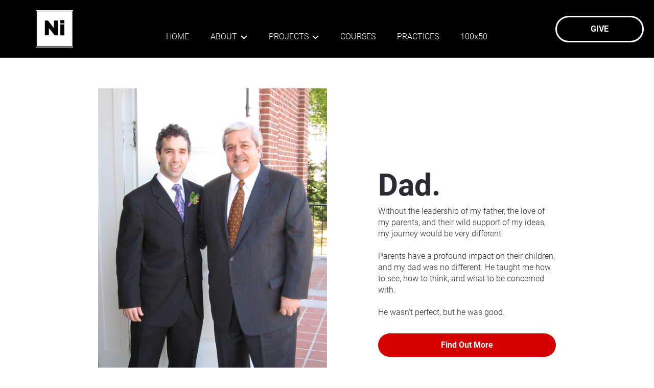

--- FILE ---
content_type: text/html; charset=UTF-8
request_url: https://nemrinstitute.org/joseph-nemr
body_size: 19994
content:
<!DOCTYPE html><html><head> <!-- This page was built using Ontraport Pages v3. Learn more about the most powerful business and marketing automation platform designed for entrepreneurs and sign up for a free trial at Ontraport.com --> <meta charset="utf-8">  <meta name="viewport" content="width=device-width, initial-scale=1.0">  <link rel="localizations" href="//optassets.ontraport.com/opt_assets/static/language_pack/paths/logtxn_paths.json" type="application/vnd.oftn.l10n+json"> <noscript><style>.opt-button--submit{ display: none !important; }</style></noscript>  <link rel="preload stylesheet" as="style" href="//optassets.ontraport.com/opt_assets/elements_v3/common/materialize/css/opt-styles.min.css?1769044659"><style class="theme-style">h1, .h1.h1.h1 { font-family: 'Roboto', sans-serif; font-size: 60px; line-height: 60px; font-weight: 700; font-style: normal; text-decoration: inherit;}h2, .h2.h2.h2 { font-family: 'Work Sans', sans-serif; font-size: 36px; line-height: 32px; font-weight: 300; font-style: normal; text-decoration: inherit;}h3, .h3.h3.h3 { font-family: 'Roboto', sans-serif; font-size: 20px; line-height: 24px; font-weight: 700; font-style: normal; text-decoration: inherit;}.label.label.label { font-family: 'Roboto', sans-serif; font-size: 14px; line-height: 14px; font-weight: 500; font-style: normal; text-decoration: inherit;}.button.button.button { font-family: 'Roboto', sans-serif; font-size: 16px; line-height: 16px; font-weight: 700; font-style: normal; text-decoration: inherit;}.large-body-text.large-body-text.large-body-text { font-family: 'Roboto', sans-serif; font-size: 22px; line-height: 24px; font-weight: 300; font-style: normal; text-decoration: inherit;}.body-text.body-text.body-text { font-family: 'Roboto', sans-serif; font-size: 16px; line-height: 22px; font-weight: 300; font-style: normal; text-decoration: inherit;}blockquote, .blockquote.blockquote.blockquote { font-family: 'Roboto', sans-serif; font-size: 34px; line-height: 38px; font-weight: 500; font-style: italic; text-decoration: inherit;}:root { --complementary-color: #a11e1e; --dark-color: #2b2c33; --light-color: #f2f2f2; --primary-color: #d50000; --white-color: #ffffff;}.spacing { padding-top: 20px; padding-bottom: 20px;}[opt-type="background-v3"] .opt-row, .object-record-block-wrapper { max-width: 100%; margin:0 auto;}@media only screen and (max-width: 600px) {}.spacing { padding-top: 20px; padding-bottom: 20px;}.op-gradient-tb-white-complementary { background:linear-gradient(to bottom, #ffffff, #a11e1e) } .op-gradient-lr-aa00ff-7c4dff { background:linear-gradient(to right, #aa00ff, #7c4dff) } .op-gradient-lr-aa00ff-7c4dff--hover:hover { background:linear-gradient(to right, #aa00ff, #7c4dff) } .op-gradient-tb-66bb6a-a5d6a7 { background:linear-gradient(to bottom, #66bb6a, #a5d6a7) } .op-gradient-tb-66bb6a-a5d6a7--hover:hover { background:linear-gradient(to bottom, #66bb6a, #a5d6a7) } .op-gradient-tb-90caf9-2196f3 { background:linear-gradient(to bottom, #90caf9, #2196f3) } .op-gradient-tb-90caf9-2196f3--hover:hover { background:linear-gradient(to bottom, #90caf9, #2196f3) } .op-gradient-tb-ff4081-c51162 { background:linear-gradient(to bottom, #ff4081, #c51162) } .op-gradient-tb-ff4081-f50057--hover:hover { background:linear-gradient(to bottom, #ff4081, #f50057) } .op-gradient-lr-white-complementary { background:linear-gradient(to right, #ffffff, #a11e1e) } </style><link rel="icon" href="//i.ontraport.com/223858.9dd17d4a19127d98dfe25c9a7e001ccd.JPEG"><title>Nemr Institute | Joseph Nemr</title><meta property="og:title" content="Nemr Institute | Joseph Nemr"><meta name="twitter:title" content="Nemr Institute | Joseph Nemr"><meta name="description" content="The Nemr Institute is founded upon the legacy of love left to Andrew by his father, Joseph Nemr&nbsp;– a creative spirit dedicated to embodying his journey with Jesus Christ through the love of his family."><meta property="og:description" content="The Nemr Institute is founded upon the legacy of love left to Andrew by his father, Joseph Nemr&nbsp;– a creative spirit dedicated to embodying his journey with Jesus Christ through the love of his family."><meta name="twitter:description" content="The Nemr Institute is founded upon the legacy of love left to Andrew by his father, Joseph Nemr&nbsp;– a creative spirit dedicated to embodying his journey with Jesus Christ through the love of his family."><meta name="thumbnail" content="https://i.ontraport.com/223858.094e02cf4a5b14012d81b5a49eae28f0.JPEG"><meta property="og:image" content="https://i.ontraport.com/223858.094e02cf4a5b14012d81b5a49eae28f0.JPEG"><meta property="twitter:image" content="https://i.ontraport.com/223858.094e02cf4a5b14012d81b5a49eae28f0.JPEG"><meta name="twitter:card" content="summary_large_image"><meta property="og:type" content="website"><meta property="og:url" content="https://nemrinstitute.org/joseph-nemr"><meta property="og:site_name" content="Nemr Institute"><meta name="twitter:site" content="Nemr Institute"><link rel="dns-prefetch" href="//i.ontraport.com"><link rel="dns-prefetch" href="//optassets.ontraport.com"><script class="page-theme-color-scripts"> var op = window.op || ( window.op = {} ); op.themeColors = { 'primary-color': '#d50000', 'complementary-color': '#a11e1e', 'dark-color': '#2b2c33', 'light-color': '#f2f2f2', 'white-color': '#ffffff' }; op.gbGradients = {}; /* * Merge the global block gradient objects into the op objects list of needed gradients * so we have a master list to compare against. Any gradients not in the master list, pass * along to be added to the page via css. */ op.gbGradientMerge = function( gradients, id ) { var temp = {}; Object.keys( gradients ).forEach( function( gradientKey ) { if( !op.gbGradients[ gradientKey ] ) { op.gbGradients[ gradientKey ] = gradients[ gradientKey ]; } } ); if( op.makeGradientCSS && Object.keys( op.gbGradients ).length ) { op.addGbGradientCss( op.gbGradients ); } }; /* * Add a style tag that contains the gradients defined in gbGradients to the DOM * @param gbGradients {object} * @param id {string} block uuid */ op.addGbGradientCss = function( gbGradients ) { var styles = op.makeGradientCSS( gbGradients, op.themeColors ); var head = document.head; var styleTag = document.createElement('style'); styleTag.innerHTML = styles; head.appendChild( styleTag ); } ; </script><script id='dc-param'> dcParam={"object_id":"0","contact_id":"0","hash":"$2a$08$ZRu8GBVm24m6pkf42mBKwuHXGsn6TWI.7nElgCz4A0FEgrnccbuIy"}</script><script id='aws-param'> awsParam="YToyOntzOjQ6Imhhc2giO3M6MzI6ImI5YzRhYTU0Mjk4NDk0OGUzN2JmNzBjZWZmZWU5OGMzIjtzOjY6ImV4cGlyeSI7aToxNzY5NDY2MTM3O30="</script><script type='text/javascript'>window._opt_lpid='162.0'; window.isONTRApage = true;</script>
 <meta name='unique' value=1>
 </head><body opt-version="3">   <div id="fb-root"></div> <div class="opt-container" opt-id="template-background" opt-type="background-v3" data-date-localization="usa-date"><!--conditional block #b1a82178-a9b4-4dbc-f4da-70a28553d853--><div id="o70a28553d853" class="opt-row opt-id-b1a82178-a9b4-4dbc-f4da-70a28553d853" opt-id="b1a82178-a9b4-4dbc-f4da-70a28553d853" opt-type="block-v3" style="z-index:9; padding: 0px;" data-block-viewport-display="all"><script class="gb-gradients-b1a82178-a9b4-4dbc-f4da-70a28553d853">if(op.gbGradientMerge) { op.gbGradientMerge({}, 'b1a82178-a9b4-4dbc-f4da-70a28553d853') } </script><style id="sb1a82178-a9b4-4dbc-f4da-70a28553d853-16">.opt-id-b1a82178-a9b4-4dbc-f4da-70a28553d853 [opt-id="16"].opt-border{border-style: solid;border-width: 3px;border-top-left-radius: 35px;border-top-right-radius: 35px;border-bottom-left-radius: 35px;border-bottom-right-radius: 35px}.opt-id-b1a82178-a9b4-4dbc-f4da-70a28553d853 [opt-id="16"].opt-border.opt-border > .bg-color-overlay > .border-arrow--bottom{border-style: solid;border-width: 3px}</style><style id="sb1a82178-a9b4-4dbc-f4da-70a28553d853-6">.opt-id-b1a82178-a9b4-4dbc-f4da-70a28553d853 [opt-id="6"].opt-border{border-style: none;border-width: 1px}.opt-id-b1a82178-a9b4-4dbc-f4da-70a28553d853 [opt-id="6"].opt-border.opt-border > .bg-color-overlay > .border-arrow--bottom{border-style: none;border-width: 1px}</style><style id="sb1a82178-a9b4-4dbc-f4da-70a28553d853-14-opt-nav-sidebar-sub-item-border">.opt-navigation-sidebar[data-opt-nav-guid="b1a82178-a9b4-4dbc-f4da-70a28553d853-14"] .opt-nav-sidebar-sub-item-border{border-style: none;border-width: 1px}.opt-navigation-sidebar[data-opt-nav-guid="b1a82178-a9b4-4dbc-f4da-70a28553d853-14"] .opt-nav-sidebar-sub-item-border.opt-nav-sidebar-sub-item-border > .bg-color-overlay > .border-arrow--bottom{border-style: none;border-width: 1px}</style><style id="sb1a82178-a9b4-4dbc-f4da-70a28553d853-14-opt-nav-sidebar-main-item-border">.opt-navigation-sidebar[data-opt-nav-guid="b1a82178-a9b4-4dbc-f4da-70a28553d853-14"] .opt-nav-sidebar-main-item-border{border-style: none;border-width: 1px}.opt-navigation-sidebar[data-opt-nav-guid="b1a82178-a9b4-4dbc-f4da-70a28553d853-14"] .opt-nav-sidebar-main-item-border.opt-nav-sidebar-main-item-border > .bg-color-overlay > .border-arrow--bottom{border-style: none;border-width: 1px}</style><style id="sb1a82178-a9b4-4dbc-f4da-70a28553d853-14-opt-nav-sub-menu-border">.opt-id-b1a82178-a9b4-4dbc-f4da-70a28553d853 [opt-id="14"] .opt-nav-sub-menu-border{border-style: none;border-width: 2px;border-top-left-radius: 3px;border-top-right-radius: 3px;border-bottom-left-radius: 3px;border-bottom-right-radius: 3px}.opt-id-b1a82178-a9b4-4dbc-f4da-70a28553d853 [opt-id="14"] .opt-nav-sub-menu-border.opt-nav-sub-menu-border > .bg-color-overlay > .border-arrow--bottom{border-style: none;border-width: 2px}</style><style id="sb1a82178-a9b4-4dbc-f4da-70a28553d853-14-opt-nav-sub-item-border">.opt-id-b1a82178-a9b4-4dbc-f4da-70a28553d853 [opt-id="14"] .opt-nav-sub-item-border{border-style: none;border-width: 1px}.opt-id-b1a82178-a9b4-4dbc-f4da-70a28553d853 [opt-id="14"] .opt-nav-sub-item-border.opt-nav-sub-item-border > .bg-color-overlay > .border-arrow--bottom{border-style: none;border-width: 1px}</style><style id="sb1a82178-a9b4-4dbc-f4da-70a28553d853-14">.opt-id-b1a82178-a9b4-4dbc-f4da-70a28553d853 [opt-id="14"] .opt-border{border-style: none;border-width: 2px;border-top-left-radius: 0px;border-top-right-radius: 0px;border-bottom-left-radius: 0px;border-bottom-right-radius: 0px}.opt-id-b1a82178-a9b4-4dbc-f4da-70a28553d853 [opt-id="14"] .opt-border.opt-border > .bg-color-overlay > .border-arrow--bottom{border-style: none;border-width: 2px}</style><div class="block__style opt-border" opt-type="background" opt-id="block-background" style="padding: 0px; background-color: transparent;"><div class="js-opt-bg-img bg-color-overlay" style="background-color: rgb(0, 0, 0); opacity: 1;"></div><div class="container full-width block-align--middle"><div class="row" style="z-index: 1;"><div opt-type="column" opt-id="1" class="col s12 m2" style="padding: 0px 50px;"><div class="col__style col__style--center opt-border" style="padding: 0px; background-color: transparent;"><div class="js-opt-bg-img bg-color-overlay" style="background-color: transparent; opacity: 1;"></div><div class="sub-row"><div class="sub-col s1"><div class="el__style el-id-6" style="margin: 20px auto; padding-left: 20px; padding-right: 20px; left: 0px; text-align: center; max-width: 100%;"><a class="opt-img-link" href="https://nemrinstitute.org" target="_self" data-file_name="" data-page_select="" data-url_type="default"><div opt-id="6" opt-type="image-v3" class="opt-element img-container none none--hover opt-border dark-color-border dark-color-border--hover opt-lazy-img" style="max-width: 512px; max-height: 512px;"> <img class="responsive-img hover-img" srcset="" title="" alt=""> <img class="responsive-img img opt-lazy-img__img" src="https://app.ontraport.com/images/opt_default_image.png" srcset="https://app.ontraport.com/images/opt_default_image.png" title="" alt="" width="512" height="512" style="padding-bottom: calc(100% - 1px);" data-src="//i.ontraport.com/223858.193e966e3a95b66b356f551163a0952e.PNG" data-srcset=""> <div class="opt-lazy-img__placeholder"></div><style class="opt-element-spacing-style"> @media ( max-width: 600px ) {.opt-id-b1a82178-a9b4-4dbc-f4da-70a28553d853 .el-id-6, .object-record-block[data-template-id="b1a82178-a9b4-4dbc-f4da-70a28553d853"] .el-id-6 {padding-left:0px !important;padding-right:0px !important;margin-top:10px !important;margin-bottom:10px !important;margin-right: auto !important;margin-left: auto !important;left: 0 !important;text-align: center !important;max-width:100% !important; } } </style></div></a></div></div></div></div></div><div opt-type="column" opt-id="13" class="col s12 m8 " style="padding: 0px;"><div class="col__style col__style--bottom opt-border" style="padding: 0px;"><div class="sub-row "><div class="sub-col s1"><div class="el__style el-id-14" style="margin: 0px auto; padding-left: 0px; padding-right: 0px; left: 0px;"><div class="opt-element opt-navigation-menu opt-navigation-menu--hamburger-align-center" opt-id="14" opt-type="navigation group" desktop_main_item_font="body-text" desktop_sub_item_font="body-text" desktop_subtext_font="label" style="justify-content: center;" data-opt-nav-guid="b1a82178-a9b4-4dbc-f4da-70a28553d853-14">  <div> <a href="javascript://" class="opt-navigation-menu__menu-button opt-theme-hover-target" style="border-left-color: var( --white-color );" data-opt-nav-guid="b1a82178-a9b4-4dbc-f4da-70a28553d853-14"> <span class="opt-navigation-menu__menu-button-icon white-color-background white-color-background--hover"></span> </a> </div> <ul class="opt-navigation-menu__main-menu-links" style="align-items:flex-start;"><li opt-id="14-link-3" opt-type="nav-item" class="opt-navigation-menu__main-menu-link-wrapper" style="padding: 0px 5px; vertical-align: middle;"> <div class="opt-navigation-menu__menu-hover-wrapper"> <a href="https://nemrinstitute.org/" class="opt-navigation-menu__main-menu-link opt-theme-hover-target dark-color-background--hover op-nav-bg-selected-white-color opt-border dark-color-border dark-color-border--hover dark-color-border--focus opt-navigation-menu__type--text" style="padding: 30px 16px; background-color: rgb(0, 0, 0);" data-hash="" target="_self" data-file_name="" data-page_select="140" data-url_type="landing_page"> <i opt-type="icon" class="opt-navigation-menu__menu-item-icon opt-element dark-color-text white-color-text--hover op-nav-text-color-selected-white-color material-icons" style="padding: 10px 0px; font-size: 32px;">home</i> <div class="opt-navigation-menu__link-text-wrapper" style="text-align:center;"> <div class="opt-navigation-menu__link-text body-text white-color-text white-color-text--hover op-nav-text-color-selected-dark-color" title="HOME">HOME</div> <div class="opt-navigation-menu__link-sub-text label dark-color-text white-color-text--hover op-nav-text-color-selected-white-color" style="padding: 3px 0px;" title=""></div> <div class="opt-navigation-menu__subnav-carat-target"> <span class="opt-navigation-menu__subnav-carat white-color-background white-color-background--hover op-nav-bg-selected-dark-color"></span> </div> </div> </a> </div> </li><li opt-id="14-link-1" opt-type="nav-item" class="opt-navigation-menu__main-menu-link-wrapper" style="padding: 0px 5px; vertical-align: middle;"> <div class="opt-navigation-menu__menu-hover-wrapper opt-navigation-menu__has-submenu"> <a href="https://nemrinstitute.org/about" class="opt-navigation-menu__main-menu-link opt-theme-hover-target dark-color-background--hover op-nav-bg-selected-white-color opt-border dark-color-border dark-color-border--hover dark-color-border--focus opt-navigation-menu__type--text" style="padding: 30px 16px; background-color: rgb(0, 0, 0);" data-hash="" target="_self" data-file_name="" data-page_select="234" data-url_type="landing_page"> <i opt-type="icon" class="opt-navigation-menu__menu-item-icon opt-element dark-color-text white-color-text--hover op-nav-text-color-selected-white-color material-icons" style="padding: 10px 0px; font-size: 32px;">home</i> <div class="opt-navigation-menu__link-text-wrapper" style="text-align:center;"> <div class="opt-navigation-menu__link-text body-text white-color-text white-color-text--hover op-nav-text-color-selected-dark-color" title="ABOUT">ABOUT</div> <div class="opt-navigation-menu__link-sub-text label dark-color-text white-color-text--hover op-nav-text-color-selected-white-color" style="padding: 3px 0px;" title=""></div> <div class="opt-navigation-menu__subnav-carat-target"> <span class="opt-navigation-menu__subnav-carat white-color-background white-color-background--hover op-nav-bg-selected-dark-color"></span> </div> </div> </a> <ul class="opt-navigation-menu__sub-menu-links white-color-background z-depth-10 opt-nav-sub-menu-border dark-color-border" style="padding-top: 0px; padding-bottom: 0px; left: 0px;"><li opt-id="14-link-14" opt-type="nav-item" class="opt-navigation-menu__sub-menu-link-wrapper" style="padding: 0px;"> <div class="opt-navigation-menu__menu-hover-wrapper"> <a href="https://nemrinstitute.org/about/who-are-we" class="opt-theme-hover-target opt-navigation-menu__sub-menu-link white-color-background dark-color-background--hover op-nav-bg-selected-dark-color opt-nav-sub-item-border dark-color-border dark-color-border--hover dark-color-border--focus opt-navigation-menu__type--text" style="justify-content: flex-start; padding: 13px 16px;" data-hash="" target="_self" data-file_name="" data-page_select="440" data-url_type="landing_page"> <i opt-type="icon" class="opt-navigation-menu__menu-item-icon opt-element dark-color-text white-color-text--hover op-nav-text-color-selected-white-color material-icons" style="padding: 10px 0px; font-size: 32px;">home</i> <div class="opt-navigation-menu__link-text-wrapper" style="text-align: left;"> <div class="opt-navigation-menu__link-text body-text dark-color-text white-color-text--hover op-nav-text-color-selected-white-color" title="Who are we?">Who are we?</div> <div class="opt-navigation-menu__link-sub-text label dark-color-text white-color-text--hover op-nav-text-color-selected-white-color" style="padding: 3px 0px;" title=""></div> <div class="opt-navigation-menu__subnav-carat-target"> <span class="opt-navigation-menu__subnav-carat white-color-background white-color-background--hover op-nav-bg-selected-dark-color"></span> </div> </div> </a> </div> </li><li opt-id="14-link-13" opt-type="nav-item" class="opt-navigation-menu__sub-menu-link-wrapper" style="padding: 0px;"> <div class="opt-navigation-menu__menu-hover-wrapper"> <a href="https://nemrinstitute.org/about/what-do-we-do" class="opt-theme-hover-target opt-navigation-menu__sub-menu-link white-color-background dark-color-background--hover op-nav-bg-selected-dark-color opt-nav-sub-item-border dark-color-border dark-color-border--hover dark-color-border--focus opt-navigation-menu__type--text" style="justify-content: flex-start; padding: 13px 16px;" data-hash="" target="_self" data-file_name="" data-page_select="439" data-url_type="landing_page"> <i opt-type="icon" class="opt-navigation-menu__menu-item-icon opt-element dark-color-text white-color-text--hover op-nav-text-color-selected-white-color material-icons" style="padding: 10px 0px; font-size: 32px;">home</i> <div class="opt-navigation-menu__link-text-wrapper" style="text-align: left;"> <div class="opt-navigation-menu__link-text body-text dark-color-text white-color-text--hover op-nav-text-color-selected-white-color" title="What do we do?">What do we do?</div> <div class="opt-navigation-menu__link-sub-text label dark-color-text white-color-text--hover op-nav-text-color-selected-white-color" style="padding: 3px 0px;" title=""></div> <div class="opt-navigation-menu__subnav-carat-target"> <span class="opt-navigation-menu__subnav-carat white-color-background white-color-background--hover op-nav-bg-selected-dark-color"></span> </div> </div> </a> </div> </li><li opt-id="14-link-15" opt-type="nav-item" class="opt-navigation-menu__sub-menu-link-wrapper" style="padding: 0px;"> <div class="opt-navigation-menu__menu-hover-wrapper"> <a href="https://nemrinstitute.org/about/how-do-we-think" class="opt-theme-hover-target opt-navigation-menu__sub-menu-link white-color-background dark-color-background--hover op-nav-bg-selected-dark-color opt-nav-sub-item-border dark-color-border dark-color-border--hover dark-color-border--focus opt-navigation-menu__type--text" style="justify-content: flex-start; padding: 13px 16px;" data-hash="" target="_self" data-file_name="" data-page_select="441" data-url_type="landing_page"> <i opt-type="icon" class="opt-navigation-menu__menu-item-icon opt-element dark-color-text white-color-text--hover op-nav-text-color-selected-white-color material-icons" style="padding: 10px 0px; font-size: 32px;">home</i> <div class="opt-navigation-menu__link-text-wrapper" style="text-align: left;"> <div class="opt-navigation-menu__link-text body-text dark-color-text white-color-text--hover op-nav-text-color-selected-white-color" title="How do we think?">How do we think?</div> <div class="opt-navigation-menu__link-sub-text label dark-color-text white-color-text--hover op-nav-text-color-selected-white-color" style="padding: 3px 0px;" title=""></div> <div class="opt-navigation-menu__subnav-carat-target"> <span class="opt-navigation-menu__subnav-carat white-color-background white-color-background--hover op-nav-bg-selected-dark-color"></span> </div> </div> </a> </div> </li><li opt-id="14-link-16" opt-type="nav-item" class="opt-navigation-menu__sub-menu-link-wrapper" style="padding: 0px;"> <div class="opt-navigation-menu__menu-hover-wrapper"> <a href="https://nemrinstitute.org/about/stay-connected" class="opt-theme-hover-target opt-navigation-menu__sub-menu-link white-color-background dark-color-background--hover op-nav-bg-selected-dark-color opt-nav-sub-item-border dark-color-border dark-color-border--hover dark-color-border--focus opt-navigation-menu__type--text" style="justify-content: flex-start; padding: 13px 16px;" data-hash="" target="_self" data-file_name="" data-page_select="442" data-url_type="landing_page"> <i opt-type="icon" class="opt-navigation-menu__menu-item-icon opt-element dark-color-text white-color-text--hover op-nav-text-color-selected-white-color material-icons" style="padding: 10px 0px; font-size: 32px;">home</i> <div class="opt-navigation-menu__link-text-wrapper" style="text-align: left;"> <div class="opt-navigation-menu__link-text body-text dark-color-text white-color-text--hover op-nav-text-color-selected-white-color" title="How do I stay connected?">How do I stay connected?</div> <div class="opt-navigation-menu__link-sub-text label dark-color-text white-color-text--hover op-nav-text-color-selected-white-color" style="padding: 3px 0px;" title=""></div> <div class="opt-navigation-menu__subnav-carat-target"> <span class="opt-navigation-menu__subnav-carat white-color-background white-color-background--hover op-nav-bg-selected-dark-color"></span> </div> </div> </a> </div> </li><li opt-id="14-link-10" opt-type="nav-item" class="opt-navigation-menu__sub-menu-link-wrapper" style="padding: 0px;"> <div class="opt-navigation-menu__menu-hover-wrapper"> <a href="https://nemrinstitute.org/services" class="opt-theme-hover-target opt-navigation-menu__sub-menu-link white-color-background dark-color-background--hover op-nav-bg-selected-dark-color opt-nav-sub-item-border dark-color-border dark-color-border--hover dark-color-border--focus opt-navigation-menu__type--text" style="justify-content: flex-start; padding: 13px 16px;" data-hash="" target="_self" data-file_name="" data-page_select="298" data-url_type="landing_page"> <i opt-type="icon" class="opt-navigation-menu__menu-item-icon opt-element dark-color-text white-color-text--hover op-nav-text-color-selected-white-color material-icons" style="padding: 10px 0px; font-size: 32px;">home</i> <div class="opt-navigation-menu__link-text-wrapper" style="text-align: left;"> <div class="opt-navigation-menu__link-text body-text dark-color-text white-color-text--hover op-nav-text-color-selected-white-color" title="Services">Services</div> <div class="opt-navigation-menu__link-sub-text label dark-color-text white-color-text--hover op-nav-text-color-selected-white-color" style="padding: 3px 0px;" title=""></div> <div class="opt-navigation-menu__subnav-carat-target"> <span class="opt-navigation-menu__subnav-carat white-color-background white-color-background--hover op-nav-bg-selected-dark-color"></span> </div> </div> </a> </div> </li><li opt-id="14-link-5" opt-type="nav-item" class="opt-navigation-menu__sub-menu-link-wrapper" style="padding: 0px;"> <div class="opt-navigation-menu__menu-hover-wrapper"> <a href="https://nemrinstitute.org/contact" class="opt-theme-hover-target opt-navigation-menu__sub-menu-link white-color-background dark-color-background--hover op-nav-bg-selected-dark-color opt-nav-sub-item-border dark-color-border dark-color-border--hover dark-color-border--focus opt-navigation-menu__type--text" style="padding: 13px 16px; justify-content: flex-start;" data-hash="" target="_self" data-file_name="" data-page_select="95" data-url_type="landing_page"> <i opt-type="icon" class="opt-navigation-menu__menu-item-icon opt-element dark-color-text white-color-text--hover op-nav-text-color-selected-white-color material-icons" style="padding: 10px 0px; font-size: 32px;">home</i> <div class="opt-navigation-menu__link-text-wrapper" style="text-align: left;"> <div class="opt-navigation-menu__link-text body-text dark-color-text white-color-text--hover op-nav-text-color-selected-white-color" title="Contact">Contact</div> <div class="opt-navigation-menu__link-sub-text label dark-color-text white-color-text--hover op-nav-text-color-selected-white-color" style="padding: 3px 0px;" title=""></div> <div class="opt-navigation-menu__subnav-carat-target"> <span class="opt-navigation-menu__subnav-carat white-color-background white-color-background--hover op-nav-bg-selected-dark-color"></span> </div> </div> </a> </div> </li></ul></div> </li><li opt-id="14-link-2" opt-type="nav-item" class="opt-navigation-menu__main-menu-link-wrapper" style="padding: 0px 5px; vertical-align: middle;"> <div class="opt-navigation-menu__menu-hover-wrapper opt-navigation-menu__has-submenu"> <a href="https://nemrinstitute.org/envision" class="opt-navigation-menu__main-menu-link opt-theme-hover-target dark-color-background--hover op-nav-bg-selected-white-color opt-border dark-color-border dark-color-border--hover dark-color-border--focus opt-navigation-menu__type--text" style="padding: 30px 16px; background-color: rgb(0, 0, 0);" data-hash="" target="_self" data-file_name="" data-page_select="93" data-url_type="landing_page"> <i opt-type="icon" class="opt-navigation-menu__menu-item-icon opt-element dark-color-text white-color-text--hover op-nav-text-color-selected-white-color material-icons" style="padding: 10px 0px; font-size: 32px;">home</i> <div class="opt-navigation-menu__link-text-wrapper" style="text-align:center;"> <div class="opt-navigation-menu__link-text body-text white-color-text white-color-text--hover op-nav-text-color-selected-dark-color" title="PROJECTS">PROJECTS</div> <div class="opt-navigation-menu__link-sub-text label dark-color-text white-color-text--hover op-nav-text-color-selected-white-color" style="padding: 3px 0px;" title=""></div> <div class="opt-navigation-menu__subnav-carat-target"> <span class="opt-navigation-menu__subnav-carat white-color-background white-color-background--hover op-nav-bg-selected-dark-color"></span> </div> </div> </a> <ul class="opt-navigation-menu__sub-menu-links white-color-background z-depth-10 opt-nav-sub-menu-border dark-color-border" style="padding-top: 0px; padding-bottom: 0px; left: 0px;"><li opt-id="14-link-18" opt-type="nav-item" class="opt-navigation-menu__sub-menu-link-wrapper" style="padding: 0px;"> <div class="opt-navigation-menu__menu-hover-wrapper"> <a href="https://" class="opt-theme-hover-target opt-navigation-menu__sub-menu-link white-color-background dark-color-background--hover op-nav-bg-selected-dark-color opt-nav-sub-item-border dark-color-border dark-color-border--hover dark-color-border--focus opt-navigation-menu__type--text" style="justify-content: flex-start; padding: 13px 16px;" data-hash="" target="_self" data-file_name="" data-page_select="445" data-url_type="landing_page"> <i opt-type="icon" class="opt-navigation-menu__menu-item-icon opt-element dark-color-text white-color-text--hover op-nav-text-color-selected-white-color material-icons" style="padding: 10px 0px; font-size: 32px;">home</i> <div class="opt-navigation-menu__link-text-wrapper" style="text-align: left;"> <div class="opt-navigation-menu__link-text body-text dark-color-text white-color-text--hover op-nav-text-color-selected-white-color" title="Dark Night">Dark Night</div> <div class="opt-navigation-menu__link-sub-text label dark-color-text white-color-text--hover op-nav-text-color-selected-white-color" style="padding: 3px 0px;" title=""></div> <div class="opt-navigation-menu__subnav-carat-target"> <span class="opt-navigation-menu__subnav-carat white-color-background white-color-background--hover op-nav-bg-selected-dark-color"></span> </div> </div> </a> </div> </li><li opt-id="14-link-19" opt-type="nav-item" class="opt-navigation-menu__sub-menu-link-wrapper" style="padding: 0px;"> <div class="opt-navigation-menu__menu-hover-wrapper"> <a href="https://nemrinstitute.org/spirit-in-jazz-dance" class="opt-theme-hover-target opt-navigation-menu__sub-menu-link white-color-background dark-color-background--hover op-nav-bg-selected-dark-color opt-nav-sub-item-border dark-color-border dark-color-border--hover dark-color-border--focus opt-navigation-menu__type--text" style="justify-content: flex-start; padding: 13px 16px;" data-hash="" target="_self" data-file_name="" data-page_select="444" data-url_type="landing_page"> <i opt-type="icon" class="opt-navigation-menu__menu-item-icon opt-element dark-color-text white-color-text--hover op-nav-text-color-selected-white-color material-icons" style="padding: 10px 0px; font-size: 32px;">home</i> <div class="opt-navigation-menu__link-text-wrapper" style="text-align: left;"> <div class="opt-navigation-menu__link-text body-text dark-color-text white-color-text--hover op-nav-text-color-selected-white-color" title="Spirit in Jazz+Dance">Spirit in Jazz+Dance</div> <div class="opt-navigation-menu__link-sub-text label dark-color-text white-color-text--hover op-nav-text-color-selected-white-color" style="padding: 3px 0px;" title=""></div> <div class="opt-navigation-menu__subnav-carat-target"> <span class="opt-navigation-menu__subnav-carat white-color-background white-color-background--hover op-nav-bg-selected-dark-color"></span> </div> </div> </a> </div> </li></ul></div> </li><li opt-id="14-link-12" opt-type="nav-item" class="opt-navigation-menu__main-menu-link-wrapper" style="vertical-align: middle; padding: 0px 5px;"> <div class="opt-navigation-menu__menu-hover-wrapper"> <a href="https://nemrinstitute.org/empower" class="opt-theme-hover-target opt-navigation-menu__main-menu-link dark-color-background--hover op-nav-bg-selected-white-color opt-border dark-color-border dark-color-border--hover dark-color-border--focus opt-navigation-menu__type--text" style="background-color: rgb(0, 0, 0); padding: 30px 16px;" data-hash="" target="_self" data-file_name="" data-page_select="94" data-url_type="landing_page"> <i opt-type="icon" class="opt-navigation-menu__menu-item-icon opt-element dark-color-text white-color-text--hover op-nav-text-color-selected-white-color material-icons" style="padding: 10px 0px; font-size: 32px;">home</i> <div class="opt-navigation-menu__link-text-wrapper" style="text-align: center;"> <div class="opt-navigation-menu__link-text body-text white-color-text white-color-text--hover op-nav-text-color-selected-dark-color" title="COURSES">COURSES</div> <div class="opt-navigation-menu__link-sub-text label dark-color-text white-color-text--hover op-nav-text-color-selected-white-color" style="padding: 3px 0px;" title=""></div> <div class="opt-navigation-menu__subnav-carat-target"> <span class="opt-navigation-menu__subnav-carat white-color-background white-color-background--hover op-nav-bg-selected-dark-color"></span> </div> </div> </a> </div> </li><li opt-id="14-link-4" opt-type="nav-item" class="opt-navigation-menu__main-menu-link-wrapper" style="padding: 0px 5px; vertical-align: middle;"> <div class="opt-navigation-menu__menu-hover-wrapper"> <a href="https://nemrinstitute.org/enact" class="opt-navigation-menu__main-menu-link opt-theme-hover-target dark-color-background--hover op-nav-bg-selected-white-color opt-border dark-color-border dark-color-border--hover dark-color-border--focus opt-navigation-menu__type--text" style="padding: 30px 16px; background-color: rgb(0, 0, 0);" data-hash="" target="_self" data-file_name="" data-page_select="96" data-url_type="landing_page"> <i opt-type="icon" class="opt-navigation-menu__menu-item-icon opt-element dark-color-text white-color-text--hover op-nav-text-color-selected-white-color material-icons" style="padding: 10px 0px; font-size: 32px;">home</i> <div class="opt-navigation-menu__link-text-wrapper" style="text-align:center;"> <div class="opt-navigation-menu__link-text body-text white-color-text white-color-text--hover op-nav-text-color-selected-dark-color" title="PRACTICES">PRACTICES</div> <div class="opt-navigation-menu__link-sub-text label dark-color-text white-color-text--hover op-nav-text-color-selected-white-color" style="padding: 3px 0px;" title=""></div> <div class="opt-navigation-menu__subnav-carat-target"> <span class="opt-navigation-menu__subnav-carat white-color-background white-color-background--hover op-nav-bg-selected-dark-color"></span> </div> </div> </a> </div> </li><li opt-id="14-link-6" opt-type="nav-item" class="opt-navigation-menu__main-menu-link-wrapper" style="vertical-align: middle; padding: 0px 5px;"> <div class="opt-navigation-menu__menu-hover-wrapper"> <a href="https://nemrinstitute.org/100x50" class="opt-theme-hover-target opt-navigation-menu__main-menu-link dark-color-background--hover op-nav-bg-selected-white-color opt-border dark-color-border dark-color-border--hover dark-color-border--focus opt-navigation-menu__type--text" style="background-color: rgb(0, 0, 0); padding: 30px 16px;" data-hash="" target="_self" data-file_name="" data-page_select="450" data-url_type="landing_page"> <i opt-type="icon" class="opt-navigation-menu__menu-item-icon opt-element dark-color-text white-color-text--hover op-nav-text-color-selected-white-color material-icons" style="padding: 10px 0px; font-size: 32px;">home</i> <div class="opt-navigation-menu__link-text-wrapper" style="text-align: center;"> <div class="opt-navigation-menu__link-text body-text white-color-text white-color-text--hover op-nav-text-color-selected-dark-color" title="100x50">100x50</div> <div class="opt-navigation-menu__link-sub-text label dark-color-text white-color-text--hover op-nav-text-color-selected-white-color" style="padding: 3px 0px;" title=""></div> <div class="opt-navigation-menu__subnav-carat-target"> <span class="opt-navigation-menu__subnav-carat white-color-background white-color-background--hover op-nav-bg-selected-dark-color"></span> </div> </div> </a> </div> </li></ul>  <div class="opt-navigation-sidebar-template display-none" sidebar-border="0" sidebar-border-color="light-color" sidebar-border-width="0" style="padding: 16px 0px; background-color: transparent;" always-show-sidebar="0" on-load-show="sidebar" allow-close-sidebar="1" darken-page-on-sidebar="0" always-show-subnav="0" include-sidebar-logo="0" data-opt-nav-guid="b1a82178-a9b4-4dbc-f4da-70a28553d853-14"><div class="js-opt-bg-img bg-color-overlay white-color-background" style="opacity: 1;"></div> <template data-remain-when-published="true" class="opt-navigation-sidebar__custom-html-above-logo"></template> <div class="opt-navigation-sidebar__custom-html-above-logo--replacement"></div> <span class="opt-navigation-menu__icon" style="justify-content: flex-start; padding: 32px 16px;"> <img src="https://optassets.ontraport.com/opt_assets/images/navigation_logo_default.png" class="img" title="" alt=""> </span> <template data-remain-when-published="true" class="opt-navigation-sidebar__custom-html-above-nav"></template> <div class="opt-navigation-sidebar__custom-html-above-nav--replacement"></div> <div class="opt-navigation-sidebar__nav-wrapper"><ul><li opt-id="14-link-3" opt-type="nav-item" class="opt-navigation-menu__main-menu-link-wrapper" style="padding: 0px;"> <div class="opt-navigation-menu__menu-hover-wrapper"> <a href="https://nemrinstitute.org/" class="opt-navigation-menu__main-menu-link opt-theme-hover-target dark-color-background--hover op-nav-bg-selected-white-color opt-nav-sidebar-main-item-border dark-color-border dark-color-border--hover dark-color-border--focus opt-navigation-menu__type--text" style="padding: 13px 25px; background-color: rgb(0, 0, 0);" data-hash="" target="_self" data-file_name="" data-page_select="140" data-url_type="landing_page"> <i opt-type="icon" class="opt-navigation-menu__menu-item-icon opt-element dark-color-text white-color-text--hover op-nav-text-color-selected-white-color material-icons" style="padding: 10px 0px; font-size: 32px;">home</i> <div class="opt-navigation-menu__link-text-wrapper" style="text-align:center;"> <div class="opt-navigation-menu__link-text white-color-text body-text white-color-text--hover op-nav-text-color-selected-dark-color" title="HOME">HOME</div> <div class="opt-navigation-menu__link-sub-text label dark-color-text white-color-text--hover op-nav-text-color-selected-white-color" style="padding: 3px 0px;" title=""></div> <div class="opt-navigation-menu__subnav-carat-target"> <span class="opt-navigation-menu__subnav-carat white-color-background white-color-background--hover op-nav-bg-selected-dark-color"></span> </div> </div> </a> </div> </li><li opt-id="14-link-1" opt-type="nav-item" class="opt-navigation-menu__main-menu-link-wrapper" style="padding: 0px;"> <div class="opt-navigation-menu__menu-hover-wrapper opt-navigation-menu__has-submenu"> <a href="https://nemrinstitute.org/about" class="opt-navigation-menu__main-menu-link opt-theme-hover-target dark-color-background--hover op-nav-bg-selected-white-color opt-nav-sidebar-main-item-border dark-color-border dark-color-border--hover dark-color-border--focus opt-navigation-menu__type--text" style="padding: 13px 25px; background-color: rgb(0, 0, 0);" data-hash="" target="_self" data-file_name="" data-page_select="234" data-url_type="landing_page"> <i opt-type="icon" class="opt-navigation-menu__menu-item-icon opt-element dark-color-text white-color-text--hover op-nav-text-color-selected-white-color material-icons" style="padding: 10px 0px; font-size: 32px;">home</i> <div class="opt-navigation-menu__link-text-wrapper" style="text-align:center;"> <div class="opt-navigation-menu__link-text white-color-text body-text white-color-text--hover op-nav-text-color-selected-dark-color" title="ABOUT">ABOUT</div> <div class="opt-navigation-menu__link-sub-text label dark-color-text white-color-text--hover op-nav-text-color-selected-white-color" style="padding: 3px 0px;" title=""></div> <div class="opt-navigation-menu__subnav-carat-target"> <span class="opt-navigation-menu__subnav-carat white-color-background white-color-background--hover op-nav-bg-selected-dark-color"></span> </div> </div> </a> <ul class="opt-navigation-menu__sub-menu-links z-depth-20 white-color-background" style="padding-top: 0px; padding-bottom: 0px;"><li opt-id="14-link-14" opt-type="nav-item" class="opt-navigation-menu__sub-menu-link-wrapper" style="padding: 0px;"> <div class="opt-navigation-menu__menu-hover-wrapper"> <a href="https://nemrinstitute.org/about/who-are-we" class="opt-theme-hover-target opt-navigation-menu__sub-menu-link white-color-background dark-color-background--hover op-nav-bg-selected-dark-color opt-nav-sidebar-sub-item-border dark-color-border dark-color-border--hover dark-color-border--focus opt-navigation-menu__type--text" style="padding: 13px 40px;" data-hash="" target="_self" data-file_name="" data-page_select="440" data-url_type="landing_page"> <i opt-type="icon" class="opt-navigation-menu__menu-item-icon opt-element dark-color-text white-color-text--hover op-nav-text-color-selected-white-color material-icons" style="padding: 10px 0px; font-size: 32px;">home</i> <div class="opt-navigation-menu__link-text-wrapper"> <div class="opt-navigation-menu__link-text dark-color-text body-text white-color-text--hover op-nav-text-color-selected-white-color" title="Who are we?">Who are we?</div> <div class="opt-navigation-menu__link-sub-text label dark-color-text white-color-text--hover op-nav-text-color-selected-white-color" style="padding: 3px 0px;" title=""></div> <div class="opt-navigation-menu__subnav-carat-target"> <span class="opt-navigation-menu__subnav-carat white-color-background white-color-background--hover op-nav-bg-selected-dark-color"></span> </div> </div> </a> </div> </li><li opt-id="14-link-13" opt-type="nav-item" class="opt-navigation-menu__sub-menu-link-wrapper" style="padding: 0px;"> <div class="opt-navigation-menu__menu-hover-wrapper"> <a href="https://nemrinstitute.org/about/what-do-we-do" class="opt-theme-hover-target opt-navigation-menu__sub-menu-link white-color-background dark-color-background--hover op-nav-bg-selected-dark-color opt-nav-sidebar-sub-item-border dark-color-border dark-color-border--hover dark-color-border--focus opt-navigation-menu__type--text" style="padding: 13px 40px;" data-hash="" target="_self" data-file_name="" data-page_select="439" data-url_type="landing_page"> <i opt-type="icon" class="opt-navigation-menu__menu-item-icon opt-element dark-color-text white-color-text--hover op-nav-text-color-selected-white-color material-icons" style="padding: 10px 0px; font-size: 32px;">home</i> <div class="opt-navigation-menu__link-text-wrapper"> <div class="opt-navigation-menu__link-text dark-color-text body-text white-color-text--hover op-nav-text-color-selected-white-color" title="What do we do?">What do we do?</div> <div class="opt-navigation-menu__link-sub-text label dark-color-text white-color-text--hover op-nav-text-color-selected-white-color" style="padding: 3px 0px;" title=""></div> <div class="opt-navigation-menu__subnav-carat-target"> <span class="opt-navigation-menu__subnav-carat white-color-background white-color-background--hover op-nav-bg-selected-dark-color"></span> </div> </div> </a> </div> </li><li opt-id="14-link-15" opt-type="nav-item" class="opt-navigation-menu__sub-menu-link-wrapper" style="padding: 0px;"> <div class="opt-navigation-menu__menu-hover-wrapper"> <a href="https://nemrinstitute.org/about/how-do-we-think" class="opt-theme-hover-target opt-navigation-menu__sub-menu-link white-color-background dark-color-background--hover op-nav-bg-selected-dark-color opt-nav-sidebar-sub-item-border dark-color-border dark-color-border--hover dark-color-border--focus opt-navigation-menu__type--text" style="padding: 13px 40px;" data-hash="" target="_self" data-file_name="" data-page_select="441" data-url_type="landing_page"> <i opt-type="icon" class="opt-navigation-menu__menu-item-icon opt-element dark-color-text white-color-text--hover op-nav-text-color-selected-white-color material-icons" style="padding: 10px 0px; font-size: 32px;">home</i> <div class="opt-navigation-menu__link-text-wrapper"> <div class="opt-navigation-menu__link-text dark-color-text body-text white-color-text--hover op-nav-text-color-selected-white-color" title="How do we think?">How do we think?</div> <div class="opt-navigation-menu__link-sub-text label dark-color-text white-color-text--hover op-nav-text-color-selected-white-color" style="padding: 3px 0px;" title=""></div> <div class="opt-navigation-menu__subnav-carat-target"> <span class="opt-navigation-menu__subnav-carat white-color-background white-color-background--hover op-nav-bg-selected-dark-color"></span> </div> </div> </a> </div> </li><li opt-id="14-link-16" opt-type="nav-item" class="opt-navigation-menu__sub-menu-link-wrapper" style="padding: 0px;"> <div class="opt-navigation-menu__menu-hover-wrapper"> <a href="https://nemrinstitute.org/about/stay-connected" class="opt-theme-hover-target opt-navigation-menu__sub-menu-link white-color-background dark-color-background--hover op-nav-bg-selected-dark-color opt-nav-sidebar-sub-item-border dark-color-border dark-color-border--hover dark-color-border--focus opt-navigation-menu__type--text" style="padding: 13px 40px;" data-hash="" target="_self" data-file_name="" data-page_select="442" data-url_type="landing_page"> <i opt-type="icon" class="opt-navigation-menu__menu-item-icon opt-element dark-color-text white-color-text--hover op-nav-text-color-selected-white-color material-icons" style="padding: 10px 0px; font-size: 32px;">home</i> <div class="opt-navigation-menu__link-text-wrapper"> <div class="opt-navigation-menu__link-text dark-color-text body-text white-color-text--hover op-nav-text-color-selected-white-color" title="How do I stay connected?">How do I stay connected?</div> <div class="opt-navigation-menu__link-sub-text label dark-color-text white-color-text--hover op-nav-text-color-selected-white-color" style="padding: 3px 0px;" title=""></div> <div class="opt-navigation-menu__subnav-carat-target"> <span class="opt-navigation-menu__subnav-carat white-color-background white-color-background--hover op-nav-bg-selected-dark-color"></span> </div> </div> </a> </div> </li><li opt-id="14-link-10" opt-type="nav-item" class="opt-navigation-menu__sub-menu-link-wrapper" style="padding: 0px;"> <div class="opt-navigation-menu__menu-hover-wrapper"> <a href="https://nemrinstitute.org/services" class="opt-theme-hover-target opt-navigation-menu__sub-menu-link white-color-background dark-color-background--hover op-nav-bg-selected-dark-color opt-nav-sidebar-sub-item-border dark-color-border dark-color-border--hover dark-color-border--focus opt-navigation-menu__type--text" style="padding: 13px 40px;" data-hash="" target="_self" data-file_name="" data-page_select="298" data-url_type="landing_page"> <i opt-type="icon" class="opt-navigation-menu__menu-item-icon opt-element dark-color-text white-color-text--hover op-nav-text-color-selected-white-color material-icons" style="padding: 10px 0px; font-size: 32px;">home</i> <div class="opt-navigation-menu__link-text-wrapper"> <div class="opt-navigation-menu__link-text dark-color-text body-text white-color-text--hover op-nav-text-color-selected-white-color" title="Services">Services</div> <div class="opt-navigation-menu__link-sub-text label dark-color-text white-color-text--hover op-nav-text-color-selected-white-color" style="padding: 3px 0px;" title=""></div> <div class="opt-navigation-menu__subnav-carat-target"> <span class="opt-navigation-menu__subnav-carat white-color-background white-color-background--hover op-nav-bg-selected-dark-color"></span> </div> </div> </a> </div> </li><li opt-id="14-link-5" opt-type="nav-item" class="opt-navigation-menu__sub-menu-link-wrapper" style="padding: 0px;"> <div class="opt-navigation-menu__menu-hover-wrapper"> <a href="https://nemrinstitute.org/contact" class="opt-theme-hover-target opt-navigation-menu__sub-menu-link white-color-background dark-color-background--hover op-nav-bg-selected-dark-color opt-nav-sidebar-sub-item-border dark-color-border dark-color-border--hover dark-color-border--focus opt-navigation-menu__type--text" style="padding: 13px 40px;" data-hash="" target="_self" data-file_name="" data-page_select="95" data-url_type="landing_page"> <i opt-type="icon" class="opt-navigation-menu__menu-item-icon opt-element dark-color-text white-color-text--hover op-nav-text-color-selected-white-color material-icons" style="padding: 10px 0px; font-size: 32px;">home</i> <div class="opt-navigation-menu__link-text-wrapper" style="text-align:center;"> <div class="opt-navigation-menu__link-text dark-color-text body-text white-color-text--hover op-nav-text-color-selected-white-color" title="Contact">Contact</div> <div class="opt-navigation-menu__link-sub-text label dark-color-text white-color-text--hover op-nav-text-color-selected-white-color" style="padding: 3px 0px;" title=""></div> <div class="opt-navigation-menu__subnav-carat-target"> <span class="opt-navigation-menu__subnav-carat white-color-background white-color-background--hover op-nav-bg-selected-dark-color"></span> </div> </div> </a> </div> </li></ul></div> </li><li opt-id="14-link-2" opt-type="nav-item" class="opt-navigation-menu__main-menu-link-wrapper" style="padding: 0px;"> <div class="opt-navigation-menu__menu-hover-wrapper opt-navigation-menu__has-submenu"> <a href="https://nemrinstitute.org/envision" class="opt-navigation-menu__main-menu-link opt-theme-hover-target dark-color-background--hover op-nav-bg-selected-white-color opt-nav-sidebar-main-item-border dark-color-border dark-color-border--hover dark-color-border--focus opt-navigation-menu__type--text" style="padding: 13px 25px; background-color: rgb(0, 0, 0);" data-hash="" target="_self" data-file_name="" data-page_select="93" data-url_type="landing_page"> <i opt-type="icon" class="opt-navigation-menu__menu-item-icon opt-element dark-color-text white-color-text--hover op-nav-text-color-selected-white-color material-icons" style="padding: 10px 0px; font-size: 32px;">home</i> <div class="opt-navigation-menu__link-text-wrapper" style="text-align:center;"> <div class="opt-navigation-menu__link-text white-color-text body-text white-color-text--hover op-nav-text-color-selected-dark-color" title="PROJECTS">PROJECTS</div> <div class="opt-navigation-menu__link-sub-text label dark-color-text white-color-text--hover op-nav-text-color-selected-white-color" style="padding: 3px 0px;" title=""></div> <div class="opt-navigation-menu__subnav-carat-target"> <span class="opt-navigation-menu__subnav-carat white-color-background white-color-background--hover op-nav-bg-selected-dark-color"></span> </div> </div> </a> <ul class="opt-navigation-menu__sub-menu-links z-depth-20 white-color-background" style="padding-top: 0px; padding-bottom: 0px;"><li opt-id="14-link-18" opt-type="nav-item" class="opt-navigation-menu__sub-menu-link-wrapper" style="padding: 0px;"> <div class="opt-navigation-menu__menu-hover-wrapper"> <a href="https://" class="opt-theme-hover-target opt-navigation-menu__sub-menu-link white-color-background dark-color-background--hover op-nav-bg-selected-dark-color opt-nav-sidebar-sub-item-border dark-color-border dark-color-border--hover dark-color-border--focus opt-navigation-menu__type--text" style="padding: 13px 40px;" data-hash="" target="_self" data-file_name="" data-page_select="445" data-url_type="landing_page"> <i opt-type="icon" class="opt-navigation-menu__menu-item-icon opt-element dark-color-text white-color-text--hover op-nav-text-color-selected-white-color material-icons" style="padding: 10px 0px; font-size: 32px;">home</i> <div class="opt-navigation-menu__link-text-wrapper"> <div class="opt-navigation-menu__link-text dark-color-text body-text white-color-text--hover op-nav-text-color-selected-white-color" title="Dark Night">Dark Night</div> <div class="opt-navigation-menu__link-sub-text label dark-color-text white-color-text--hover op-nav-text-color-selected-white-color" style="padding: 3px 0px;" title=""></div> <div class="opt-navigation-menu__subnav-carat-target"> <span class="opt-navigation-menu__subnav-carat white-color-background white-color-background--hover op-nav-bg-selected-dark-color"></span> </div> </div> </a> </div> </li><li opt-id="14-link-19" opt-type="nav-item" class="opt-navigation-menu__sub-menu-link-wrapper" style="padding: 0px;"> <div class="opt-navigation-menu__menu-hover-wrapper"> <a href="https://nemrinstitute.org/spirit-in-jazz-dance" class="opt-theme-hover-target opt-navigation-menu__sub-menu-link white-color-background dark-color-background--hover op-nav-bg-selected-dark-color opt-nav-sidebar-sub-item-border dark-color-border dark-color-border--hover dark-color-border--focus opt-navigation-menu__type--text" style="padding: 13px 40px;" data-hash="" target="_self" data-file_name="" data-page_select="444" data-url_type="landing_page"> <i opt-type="icon" class="opt-navigation-menu__menu-item-icon opt-element dark-color-text white-color-text--hover op-nav-text-color-selected-white-color material-icons" style="padding: 10px 0px; font-size: 32px;">home</i> <div class="opt-navigation-menu__link-text-wrapper"> <div class="opt-navigation-menu__link-text dark-color-text body-text white-color-text--hover op-nav-text-color-selected-white-color" title="Spirit in Jazz+Dance">Spirit in Jazz+Dance</div> <div class="opt-navigation-menu__link-sub-text label dark-color-text white-color-text--hover op-nav-text-color-selected-white-color" style="padding: 3px 0px;" title=""></div> <div class="opt-navigation-menu__subnav-carat-target"> <span class="opt-navigation-menu__subnav-carat white-color-background white-color-background--hover op-nav-bg-selected-dark-color"></span> </div> </div> </a> </div> </li></ul></div> </li><li opt-id="14-link-12" opt-type="nav-item" class="opt-navigation-menu__main-menu-link-wrapper" style="padding: 0px;"> <div class="opt-navigation-menu__menu-hover-wrapper"> <a href="https://nemrinstitute.org/empower" class="opt-theme-hover-target opt-navigation-menu__main-menu-link dark-color-background--hover op-nav-bg-selected-white-color opt-nav-sidebar-main-item-border dark-color-border dark-color-border--hover dark-color-border--focus opt-navigation-menu__type--text" style="background-color: rgb(0, 0, 0); padding: 13px 25px;" data-hash="" target="_self" data-file_name="" data-page_select="94" data-url_type="landing_page"> <i opt-type="icon" class="opt-navigation-menu__menu-item-icon opt-element dark-color-text white-color-text--hover op-nav-text-color-selected-white-color material-icons" style="padding: 10px 0px; font-size: 32px;">home</i> <div class="opt-navigation-menu__link-text-wrapper"> <div class="opt-navigation-menu__link-text white-color-text body-text white-color-text--hover op-nav-text-color-selected-dark-color" title="COURSES">COURSES</div> <div class="opt-navigation-menu__link-sub-text label dark-color-text white-color-text--hover op-nav-text-color-selected-white-color" style="padding: 3px 0px;" title=""></div> <div class="opt-navigation-menu__subnav-carat-target"> <span class="opt-navigation-menu__subnav-carat white-color-background white-color-background--hover op-nav-bg-selected-dark-color"></span> </div> </div> </a> </div> </li><li opt-id="14-link-4" opt-type="nav-item" class="opt-navigation-menu__main-menu-link-wrapper" style="padding: 0px;"> <div class="opt-navigation-menu__menu-hover-wrapper"> <a href="https://nemrinstitute.org/enact" class="opt-navigation-menu__main-menu-link opt-theme-hover-target dark-color-background--hover op-nav-bg-selected-white-color opt-nav-sidebar-main-item-border dark-color-border dark-color-border--hover dark-color-border--focus opt-navigation-menu__type--text" style="padding: 13px 25px; background-color: rgb(0, 0, 0);" data-hash="" target="_self" data-file_name="" data-page_select="96" data-url_type="landing_page"> <i opt-type="icon" class="opt-navigation-menu__menu-item-icon opt-element dark-color-text white-color-text--hover op-nav-text-color-selected-white-color material-icons" style="padding: 10px 0px; font-size: 32px;">home</i> <div class="opt-navigation-menu__link-text-wrapper" style="text-align:center;"> <div class="opt-navigation-menu__link-text white-color-text body-text white-color-text--hover op-nav-text-color-selected-dark-color" title="PRACTICES">PRACTICES</div> <div class="opt-navigation-menu__link-sub-text label dark-color-text white-color-text--hover op-nav-text-color-selected-white-color" style="padding: 3px 0px;" title=""></div> <div class="opt-navigation-menu__subnav-carat-target"> <span class="opt-navigation-menu__subnav-carat white-color-background white-color-background--hover op-nav-bg-selected-dark-color"></span> </div> </div> </a> </div> </li><li opt-id="14-link-6" opt-type="nav-item" class="opt-navigation-menu__main-menu-link-wrapper" style="padding: 0px;"> <div class="opt-navigation-menu__menu-hover-wrapper"> <a href="https://nemrinstitute.org/100x50" class="opt-theme-hover-target opt-navigation-menu__main-menu-link dark-color-background--hover op-nav-bg-selected-white-color opt-nav-sidebar-main-item-border dark-color-border dark-color-border--hover dark-color-border--focus opt-navigation-menu__type--text" style="background-color: rgb(0, 0, 0); padding: 13px 25px;" data-hash="" target="_self" data-file_name="" data-page_select="450" data-url_type="landing_page"> <i opt-type="icon" class="opt-navigation-menu__menu-item-icon opt-element dark-color-text white-color-text--hover op-nav-text-color-selected-white-color material-icons" style="padding: 10px 0px; font-size: 32px;">home</i> <div class="opt-navigation-menu__link-text-wrapper"> <div class="opt-navigation-menu__link-text white-color-text body-text white-color-text--hover op-nav-text-color-selected-dark-color" title="100x50">100x50</div> <div class="opt-navigation-menu__link-sub-text label dark-color-text white-color-text--hover op-nav-text-color-selected-white-color" style="padding: 3px 0px;" title=""></div> <div class="opt-navigation-menu__subnav-carat-target"> <span class="opt-navigation-menu__subnav-carat white-color-background white-color-background--hover op-nav-bg-selected-dark-color"></span> </div> </div> </a> </div> </li></ul></div> <template data-remain-when-published="true" class="opt-navigation-sidebar__custom-html-below-nav"></template> <div class="opt-navigation-sidebar__custom-html-below-nav--replacement"></div> </div><style class="opt-element-spacing-style"> @media ( max-width: 600px ) {.opt-id-b1a82178-a9b4-4dbc-f4da-70a28553d853 .el-id-14, .object-record-block[data-template-id="b1a82178-a9b4-4dbc-f4da-70a28553d853"] .el-id-14 {margin-top:20px !important;margin-bottom:20px !important;margin-right: auto !important;margin-left: auto !important;left: 0 !important; } } </style></div><style class="opt-navigation-style">.opt-navigation-menu--selected.op-nav-bg-selected-white-color { background-color: var( --white-color ) !important }.opt-navigation-menu--selected .op-nav-text-color-selected-dark-color { color: var( --dark-color ) !important }.opt-navigation-menu--selected .op-nav-bg-selected-dark-color { background-color: var( --dark-color ) !important }.opt-navigation-menu--selected.op-nav-bg-selected-dark-color { background-color: var( --dark-color ) !important }.opt-navigation-menu--selected .op-nav-text-color-selected-white-color { color: var( --white-color ) !important }.opt-navigation-menu--selected .op-nav-text-color-selected-white-color { color: var( --white-color ) !important }.opt-navigation-menu--selected .op-nav-text-color-selected-white-color { color: var( --white-color ) !important }</style><style class="opt-navigation-mobile-style"> @media ( max-width: 600px ) {.opt-navigation-menu__menu-button { display:block !important; }.opt-navigation-menu__main-menu-links { display: none; }.opt-navigation-menu { justify-content: flex-start !important; }.opt-navigation-menu.opt-navigation-menu--hamburger-align-right { justify-content: flex-end !important; }.opt-navigation-menu.opt-navigation-menu--hamburger-align-center { justify-content: center !important; } } </style></div></div></div></div></div><div opt-type="column" opt-id="15" class="col s12 m2 " style="padding: 0px;"><div class="col__style col__style--center opt-border" style="padding: 0px 20px;"><div class="sub-row "><div class="sub-col s1"><div class="el__style el-id-16" style="margin: 0px auto; padding-left: 0px; padding-right: 0px; left: 0px; text-align: center;"><a class="opt-element opt-button white-color-text opt-theme-hover-target op-button-bg-hover-transparent none z-depth-20--hover opt-border white-color-border white-color-border--hover" opt-type="button-v3" opt-id="16" opt-button-style-type="outline" opt-button-icon-display="none" opt-button-width="full" opt-button-type="text" style="background-color: transparent; padding: 15px 20px;" data-hash="" href="https://nemrinstitute.org/enable" target="_self" data-url_type="landing_page" data-favorite-id="3" button_text_font="button" button_sub_text_font="body-text"> <i opt-type="icon" class="opt-element material-icons dark-color-text white-color-text--hover" style="font-size: 32px;">settings</i> <div class="opt-button__text-container"> <div class="opt-button__text-target white-color-text white-color-text--hover button">GIVE<br></div> <div class="opt-button__sub-text-target dark-color-text dark-color-text--hover body-text"></div> </div> <style class="opt-element-spacing-style"> @media ( max-width: 600px ) {.opt-id-b1a82178-a9b4-4dbc-f4da-70a28553d853 .el-id-16, .object-record-block[data-template-id="b1a82178-a9b4-4dbc-f4da-70a28553d853"] .el-id-16 {margin-top:20px !important;margin-bottom:20px !important;margin-right: auto !important;margin-left: auto !important;left: 0 !important;text-align: center !important; } } </style></a><style class="opt-button-style">.op-button-bg-hover-transparent:hover { background-color: transparent !important }</style></div></div></div></div></div></div></div></div><style class="opt-block-spacing-style">@media ( max-width: 600px ) {.opt-id-b1a82178-a9b4-4dbc-f4da-70a28553d853 .block__style {padding-top:0px !important;padding-bottom:0px !important;padding-left:20px !important;padding-right:20px !important;} }</style></div><!--end conditional block #b1a82178-a9b4-4dbc-f4da-70a28553d853--><div id="o353fa15abfe4" class="opt-row opt-id-5f85a453-5ad3-c179-d1f3-353fa15abfe4" opt-id="5f85a453-5ad3-c179-d1f3-353fa15abfe4" opt-type="block-v3" style="z-index: 8; padding: 0px;" data-block-viewport-display="all" page-select=""><style id="s5f85a453-5ad3-c179-d1f3-353fa15abfe4-6">.opt-id-5f85a453-5ad3-c179-d1f3-353fa15abfe4 [opt-id="6"].opt-border{border-style: none;border-width: 1px;border-top-left-radius: 61px;border-top-right-radius: 61px;border-bottom-left-radius: 61px;border-bottom-right-radius: 61px}.opt-id-5f85a453-5ad3-c179-d1f3-353fa15abfe4 [opt-id="6"].opt-border.opt-border > .bg-color-overlay > .border-arrow--bottom{border-style: none;border-width: 1px}</style><style id="s5f85a453-5ad3-c179-d1f3-353fa15abfe4-5">.opt-id-5f85a453-5ad3-c179-d1f3-353fa15abfe4 [opt-id="5"] .opt-link-style:hover{font-weight: inherit !important;font-style: normal !important;text-decoration: underline !important}</style><style id="s5f85a453-5ad3-c179-d1f3-353fa15abfe4-4">.opt-id-5f85a453-5ad3-c179-d1f3-353fa15abfe4 [opt-id="4"] .opt-link-style:hover{font-weight: inherit !important;font-style: normal !important;text-decoration: underline !important}</style><style id="s5f85a453-5ad3-c179-d1f3-353fa15abfe4-3">.opt-id-5f85a453-5ad3-c179-d1f3-353fa15abfe4 [opt-id="3"].opt-border{border-style: none;border-width: 1px}.opt-id-5f85a453-5ad3-c179-d1f3-353fa15abfe4 [opt-id="3"].opt-border.opt-border > .bg-color-overlay > .border-arrow--bottom{border-style: none;border-width: 1px}</style><div class="block__style opt-border" opt-type="background" opt-id="block-background" style="padding: 60px 0px; background: transparent;"><div class="container block-align--top"><div class="row" style="z-index: 1;"><div opt-type="column" opt-id="1" class="col s12 m6 "><div class="col__style"><div class="sub-row "><div class="sub-col s1"><div class="el__style el-id-3" style="margin: 0px auto; padding-left: 0px; padding-right: 0px; left: 0px; text-align: center;"><div opt-id="3" opt-type="image-v3" class="opt-element img-container none none--hover opt-border dark-color-border dark-color-border--hover opt-lazy-img" style="max-width: 763px; max-height: 1200px;"> <img class="responsive-img hover-img" srcset="" title="" alt=""> <img class="responsive-img img opt-lazy-img__img" src="https://app.ontraport.com/images/opt_default_image.png" srcset="https://app.ontraport.com/images/opt_default_image.png" title="" alt="" width="763" height="1200" style="padding-bottom: calc(157% - 1px);" data-src="//i.ontraport.com/223858.083df40eb1b020f27411fd8d542c69b9.PNG" data-srcset="//i.ontraport.com/223858.083df40eb1b020f27411fd8d542c69b9.PNG?ops=640 640w, //i.ontraport.com/223858.083df40eb1b020f27411fd8d542c69b9.PNG?ops=763 763w"> <div class="opt-lazy-img__placeholder"></div><style class="opt-element-spacing-style"> @media ( max-width: 600px ) {.opt-id-5f85a453-5ad3-c179-d1f3-353fa15abfe4 .el-id-3, .object-record-block[data-template-id="5f85a453-5ad3-c179-d1f3-353fa15abfe4"] .el-id-3 {margin-top:15px !important; } } </style></div></div></div></div></div></div><div opt-type="column" opt-id="2" class="col s12 m6 " style="padding: 0px;"><div class="col__style col__style--center opt-border" style="padding: 0px 0px 0px 100px;"><div class="sub-row "><div class="sub-col s1"><div class="el__style el-id-4" style="margin: 0px auto 10px; padding-left: 0px; padding-right: 0px; left: 0px;"><h1 class="opt-element dark-color-text h1" opt-type="text" opt-id="4" opt-element="headline"><div class="opt-text-wrapper"><div>Dad.</div></div><style class="opt-element-spacing-style"> @media ( max-width: 600px ) {.opt-id-5f85a453-5ad3-c179-d1f3-353fa15abfe4 .el-id-4, .object-record-block[data-template-id="5f85a453-5ad3-c179-d1f3-353fa15abfe4"] .el-id-4 {margin-top:22px !important; } } </style></h1></div></div></div><div class="sub-row "><div class="sub-col s1"><div class="el__style el-id-5" style="margin-top: 0px; margin-bottom: 10px; padding-left: 0px; padding-right: 0px;"><div class="opt-element dark-color-text body-text" opt-type="text" opt-id="5" opt-element="text"><div class="opt-text-wrapper">Without the leadership of my father, the love of my parents, and their wild support of my ideas, my journey would be very different.<br><br>Parents have a profound impact on their children, and my dad was no different. He taught me how to see, how to think, and what to be concerned with.<br><br>He wasn't perfect, but he was good.</div></div></div></div></div><div class="sub-row "><div class="sub-col s1"><div class="el__style el-id-6" style="margin-top: 20px; margin-bottom: 20px; padding-left: 0px; padding-right: 0px;"><a class="opt-element opt-button white-color-text opt-theme-hover-target primary-color-background primary-color-background--hover none z-depth-20--hover opt-border dark-color-border dark-color-border--hover dark-color-border--focus" opt-type="button-v3" opt-id="6" opt-button-style-type="flat" opt-button-icon-display="none" opt-button-width="full" opt-button-type="text" style="padding: 15px 20px;" href="#o12d3d666f5ef" target="_self" data-url_type="block_link" data-favorite-id="7" button_text_font="button" button_sub_text_font="body-text"> <i opt-type="icon" class="opt-element material-icons white-color-text white-color-text--hover" style="font-size: 32px;">settings</i> <div class="opt-button__text-container"> <div class="opt-button__text-target white-color-text white-color-text--hover button">Find Out More</div> <div class="opt-button__sub-text-target white-color-text white-color-text--hover body-text"></div> </div> </a></div></div></div></div><style class="opt-column-spacing-style"> @media ( max-width: 600px ) {.opt-id-5f85a453-5ad3-c179-d1f3-353fa15abfe4 [opt-id="2"] .col__style, .object-record-block[data-template-id="5f85a453-5ad3-c179-d1f3-353fa15abfe4"] [opt-id="2"] .col__style { padding-left:0px !important; } } </style></div></div></div></div><style class="opt-block-spacing-style">@media ( max-width: 600px ) {.opt-id-5f85a453-5ad3-c179-d1f3-353fa15abfe4 .block__style {padding-top:60px !important;padding-bottom:60px !important;padding-left:40px !important;padding-right:40px !important;} }</style></div><div id="o12d3d666f5ef" class="opt-row opt-id-9b1c9651-d98e-36b7-cc05-12d3d666f5ef" opt-id="9b1c9651-d98e-36b7-cc05-12d3d666f5ef" opt-type="block-v3" style="z-index: 7;" data-block-viewport-display="all"><style id="s9b1c9651-d98e-36b7-cc05-12d3d666f5ef-2">.opt-id-9b1c9651-d98e-36b7-cc05-12d3d666f5ef [opt-id="2"] .opt-link-style:hover{font-weight: inherit !important;font-style: normal !important;text-decoration: underline !important}</style><div class="block__style" opt-type="background" opt-id="block-background" style="padding: 40px 0px; background: transparent;"><div class="container"><div class="row" style="z-index: 1;"><div opt-type="column" opt-id="1" class="col s12 m12 "><div class="col__style"><div class="sub-row "><div class="sub-col s1"><div class="el__style el-id-2" style="margin-top: 10px; margin-bottom: 0px; padding-left: 0px; padding-right: 0px;"><h2 class="opt-element dark-color-text h2" opt-type="text" opt-id="2" opt-element="sub-headline"><div class="opt-text-wrapper"><div style="text-align:center">About Joseph Nemr</div></div></h2></div></div></div></div></div></div></div></div></div><div id="ob6b22f70e397" class="opt-row opt-id-8d8e91a1-7d77-672d-b7c1-b6b22f70e397" opt-id="8d8e91a1-7d77-672d-b7c1-b6b22f70e397" opt-type="block-v3" style="z-index: 6;" data-block-viewport-display="all"><style id="s8d8e91a1-7d77-672d-b7c1-b6b22f70e397-5">.opt-id-8d8e91a1-7d77-672d-b7c1-b6b22f70e397 [opt-id="5"] .opt-link-style:hover{font-weight: inherit !important;font-style: normal !important;text-decoration: underline !important}</style><style id="s8d8e91a1-7d77-672d-b7c1-b6b22f70e397-4">.opt-id-8d8e91a1-7d77-672d-b7c1-b6b22f70e397 [opt-id="4"].opt-border{border-style: none;border-width: 1px}.opt-id-8d8e91a1-7d77-672d-b7c1-b6b22f70e397 [opt-id="4"].opt-border.opt-border > .bg-color-overlay > .border-arrow--bottom{border-style: none;border-width: 1px}</style><div class="block__style" opt-type="background" opt-id="block-background" style="padding: 40px 0px; background: transparent;"><div class="container"><div class="row" style="z-index: 1;"><div opt-type="column" opt-id="3" class="col s12 m6 "><div class="col__style"><div class="sub-row "><div class="sub-col s1"><div class="el__style el-id-4" style="margin: 0px auto 20px; padding-left: 0px; padding-right: 0px; left: 0px; text-align: center;"><div opt-id="4" opt-type="image-v3" class="opt-element img-container none none--hover opt-border dark-color-border dark-color-border--hover opt-lazy-img" style="max-width: 500px; max-height: 376px;"> <img class="responsive-img hover-img" srcset="" title="" alt=""> <img class="responsive-img img opt-lazy-img__img" src="https://app.ontraport.com/images/opt_default_image.png" srcset="https://app.ontraport.com/images/opt_default_image.png" title="" alt="" width="500" height="376" style="padding-bottom: calc(75% - 1px);" data-src="//i.ontraport.com/223858.c57b56368be31061556f9d3ae33987d1.PNG" data-srcset=""> <div class="opt-lazy-img__placeholder"></div></div></div></div></div></div></div><div opt-type="column" opt-id="1" class="col s12 m6 "><div class="col__style"><div class="sub-row "><div class="sub-col s1"><div class="el__style el-id-5" style="margin-top: 0px; margin-bottom: 10px; padding-left: 20px; padding-right: 20px;"><div class="opt-element dark-color-text body-text" opt-type="text" opt-id="5" opt-element="text"><div class="opt-text-wrapper">Born in Beirut, Lebanon, Joseph Nemr, was the younger of two boys in an environment that held to the old world ethic of favoring the elder son.<br><br>A leader in the local scouts troop and the Christian youth group El Mountalikoun, Joseph was known for his integrity and creative spirit even at a young age.<br><br>He would meet the love of his life, Marlene Leila, while in the youth group, be married shortly thereafter, and set off on an adventure together, deciding to leave Lebanon after the onset of the civil war.<br></div></div></div></div></div></div></div></div></div></div></div><div id="oda78659d4b6c" class="opt-row opt-id-4b0ec4d8-4af4-5a72-33ff-da78659d4b6c" opt-id="4b0ec4d8-4af4-5a72-33ff-da78659d4b6c" opt-type="block-v3" style="z-index: 5;" data-block-viewport-display="all"><style id="s4b0ec4d8-4af4-5a72-33ff-da78659d4b6c-2">.opt-id-4b0ec4d8-4af4-5a72-33ff-da78659d4b6c [opt-id="2"] .opt-link-style:hover{font-weight: inherit !important;font-style: normal !important;text-decoration: underline !important}</style><div class="block__style" opt-type="background" opt-id="block-background" style="padding: 40px 0px; background: transparent;"><div class="container"><div class="row" style="z-index: 1;"><div opt-type="column" opt-id="1" class="col s12 m12 "><div class="col__style"><div class="sub-row "><div class="sub-col s1"><div class="el__style el-id-2" style="margin-top: 0px; margin-bottom: 10px; padding-left: 0px; padding-right: 0px;"><div class="opt-element dark-color-text body-text" opt-type="text" opt-id="2" opt-element="text"><div class="opt-text-wrapper">Together they would land in Edmonton, Alberta, Canada. There, their only son, Andrew, would arrive, and their family would begin.<br><br>A painter at heart, Joseph set his skills and creativity toward the betterment of his family. He worked in finance, sales, service industries and design, as an entrepreneur and manager, in as many industries as he had roles. He went from building models of camp grounds to building buildings (literally). In support of his son's pursuits, he became the executive producer of Cats Paying Dues first shows, and a founding member of the board of the Tap Legacy™ Foundation, Inc., alongside Gregory Hines.<br><br>From a public perspective, Joseph may not have been considered a successful artist. He had only one public showing of his own artwork. Nevertheless, he lived the life of an artist – attentive, sensitive, intentional, and creative – expressing these characteristics in meaningful interactions with others. Rooted in a deep and simple faith in Jesus Christ, Joseph believed in the integrated life. He didn't know how to not be a husband and father – a protector, provider, supporter, and teacher.<br><br>His life is remembered by the people who knew him, and in the work of this institute.<br></div></div></div></div></div></div></div></div></div></div></div><div id="o7f74122d0f92" class="opt-row opt-id-378f56fb-1835-5a13-79f4-7f74122d0f92" opt-id="378f56fb-1835-5a13-79f4-7f74122d0f92" opt-type="block-v3" style="z-index: 4; padding: 20px 0px;" data-block-viewport-display="all"><style id="s378f56fb-1835-5a13-79f4-7f74122d0f92-22">.opt-id-378f56fb-1835-5a13-79f4-7f74122d0f92 [opt-id="22"] .opt-link-style:hover{font-weight: inherit !important;font-style: normal !important;text-decoration: underline !important}</style><style id="s378f56fb-1835-5a13-79f4-7f74122d0f92-19">.opt-id-378f56fb-1835-5a13-79f4-7f74122d0f92 [opt-id="19"] .opt-link-style:hover{font-weight: inherit !important;font-style: normal !important;text-decoration: underline !important}</style><style id="s378f56fb-1835-5a13-79f4-7f74122d0f92-11">.opt-id-378f56fb-1835-5a13-79f4-7f74122d0f92 [opt-id="11"].opt-border{border-style: none;border-width: 1px}.opt-id-378f56fb-1835-5a13-79f4-7f74122d0f92 [opt-id="11"].opt-border.opt-border > .bg-color-overlay > .border-arrow--bottom{border-style: none;border-width: 1px}</style><style id="s378f56fb-1835-5a13-79f4-7f74122d0f92-10">.opt-id-378f56fb-1835-5a13-79f4-7f74122d0f92 [opt-id="10"].opt-border{border-style: none;border-width: 1px}.opt-id-378f56fb-1835-5a13-79f4-7f74122d0f92 [opt-id="10"].opt-border.opt-border > .bg-color-overlay > .border-arrow--bottom{border-style: none;border-width: 1px}</style><div class="block__style opt-border" opt-type="background" opt-id="block-background" style="padding: 40px 0px; background-color: transparent;"><div class="js-opt-bg-img bg-color-overlay light-color-background" style="opacity: 1;"></div><div class="container block-align--middle"><div class="row" style="z-index: 2;"><div opt-type="column" opt-id="1" class="col s12 m2 "><div class="col__style"><div class="sub-row "><div class="sub-col s1"><div class="el__style el-id-11" style="margin-top: 0px; margin-bottom: 0px; padding-left: 0px; padding-right: 0px; margin-left: auto; left: 0px; text-align: right; max-width: 40%;"><div opt-id="11" opt-type="image-v3" class="opt-element img-container none none--hover opt-border dark-color-border dark-color-border--hover opt-lazy-img" style="max-width: 200px; max-height: 200px;"> <img class="responsive-img hover-img" srcset="" title="" alt=""> <img class="responsive-img img opt-lazy-img__img" src="https://app.ontraport.com/images/opt_default_image.png" srcset="https://app.ontraport.com/images/opt_default_image.png" title="" alt="" width="200" height="200" style="padding-bottom: calc(100% - 1px);" data-src="//i.ontraport.com/181547.d54f8764092b7aee4e3c49a7f0fc7c4f.PNG" data-srcset=""> <div class="opt-lazy-img__placeholder"></div><style class="opt-element-spacing-style"> @media ( max-width: 600px ) {.opt-id-378f56fb-1835-5a13-79f4-7f74122d0f92 .el-id-11, .object-record-block[data-template-id="378f56fb-1835-5a13-79f4-7f74122d0f92"] .el-id-11 {max-width:23% !important; } } </style></div></div></div></div></div></div><div opt-type="column" opt-id="7" class="col s12 m8 " style="padding: 20px 0px;"><div class="col__style col__style--center opt-border" style="padding: 0px;"><div class="sub-row "><div class="sub-col s1"><div class="el__style el-id-22" style="margin-top: 0px; margin-bottom: 0px; padding-left: 0px; padding-right: 0px;"><div class="opt-element dark-color-text body-text" opt-type="text" opt-id="22" opt-element="text" data-font-family=""><div class="opt-text-wrapper"><div style="text-align:center"><i>Everything happens in the context of relationship. Change the way we relate and our entire world changes.</i></div></div></div></div></div></div></div><style class="opt-column-spacing-style"> @media ( max-width: 600px ) {.opt-id-378f56fb-1835-5a13-79f4-7f74122d0f92 [opt-id="7"], .object-record-block[data-template-id="378f56fb-1835-5a13-79f4-7f74122d0f92"] [opt-id="7"] { padding-top:0px !important;padding-bottom:0px !important; } } </style></div><div opt-type="column" opt-id="8" class="col s12 m2 " style="padding: 0px;"><div class="col__style col__style--center opt-border" style="padding: 0px;"><div class="sub-row "><div class="sub-col s1"><div class="el__style el-id-10" style="margin-top: 0px; margin-bottom: 0px; padding-left: 0px; padding-right: 0px; max-width: 40%;"><div opt-id="10" opt-type="image-v3" class="opt-element img-container none none--hover opt-border dark-color-border dark-color-border--hover opt-lazy-img" style="max-width: 200px; max-height: 200px;"> <img class="responsive-img hover-img" srcset="" title="" alt=""> <img class="responsive-img img opt-lazy-img__img" src="https://app.ontraport.com/images/opt_default_image.png" srcset="https://app.ontraport.com/images/opt_default_image.png" title="" alt="" width="200" height="200" style="padding-bottom: calc(100% - 1px);" data-src="//i.ontraport.com/181547.60056a563be73ed1e540a7369fc50553.PNG" data-srcset=""> <div class="opt-lazy-img__placeholder"></div><style class="opt-element-spacing-style"> @media ( max-width: 600px ) {.opt-id-378f56fb-1835-5a13-79f4-7f74122d0f92 .el-id-10, .object-record-block[data-template-id="378f56fb-1835-5a13-79f4-7f74122d0f92"] .el-id-10 {max-width:23% !important; } } </style></div></div></div></div></div></div></div><div class="row" style="z-index: 1;"><div opt-type="column" opt-id="18" class="col s12 m2 col--empty"><div class="col__style"><div class="sub-row "><div class="sub-col--empty"></div></div></div></div><div opt-type="column" opt-id="17" class="col s12 m8 " style="padding: 0px;"><div class="col__style col__style--center opt-border" style="padding: 0px;"><div class="sub-row "><div class="sub-col s1"><div class="el__style el-id-19" style="margin-top: 0px; margin-bottom: 4px; padding-left: 0px; padding-right: 0px;"><div class="opt-element dark-color-text body-text" opt-type="text" opt-id="19" opt-element="text" data-font-family="'Raleway', sans-serif" style="font-family: &quot;Raleway&quot;, sans-serif; font-size: 20px;"><div class="opt-text-wrapper"><div style="text-align:center"><span class="primary-color-text">Andrew Nemr</span><br></div></div><style class="opt-element-spacing-style"> @media ( max-width: 600px ) {.opt-id-378f56fb-1835-5a13-79f4-7f74122d0f92 .el-id-19, .object-record-block[data-template-id="378f56fb-1835-5a13-79f4-7f74122d0f92"] .el-id-19 {margin-top:3px !important;margin-right: 0 !important;margin-left: 0 !important;left:29% !important;max-width:41% !important; } } </style></div></div></div></div></div></div><div opt-type="column" opt-id="20" class="col s12 m2 col--empty"><div class="col__style"><div class="sub-row "><div class="sub-col--empty"></div></div></div></div></div></div></div><style class="opt-block-spacing-style">@media ( max-width: 600px ) {.opt-id-378f56fb-1835-5a13-79f4-7f74122d0f92 .block__style {padding-top:20px !important;padding-bottom:20px !important;padding-left:20px !important;padding-right:20px !important;} }</style></div><!--conditional block #062c6e10-4f9b-8762-b085-00d2f7a610d1--><form id="o00d2f7a610d1" class="opt-row opt-id-062c6e10-4f9b-8762-b085-00d2f7a610d1" opt-id="062c6e10-4f9b-8762-b085-00d2f7a610d1" opt-type="block-v3" action="https://forms.ontraport.com/v2.4/form_processor.php?lpid=162&block_id=062c6e10-4f9b-8762-b085-00d2f7a610d1" role="form" accept-charset="UTF-8" method="post" style="z-index:3; padding: 10px 0px;" data-block-viewport-display="all"><script class="gb-gradients-062c6e10-4f9b-8762-b085-00d2f7a610d1">if(op.gbGradientMerge) { op.gbGradientMerge({}, '062c6e10-4f9b-8762-b085-00d2f7a610d1') } </script><style id="s062c6e10-4f9b-8762-b085-00d2f7a610d1-8">.opt-id-062c6e10-4f9b-8762-b085-00d2f7a610d1 [opt-id="8"].opt-border{border-style: none;border-width: 1px;border-top-left-radius: 61px;border-top-right-radius: 61px;border-bottom-left-radius: 61px;border-bottom-right-radius: 61px}.opt-id-062c6e10-4f9b-8762-b085-00d2f7a610d1 [opt-id="8"].opt-border.opt-border > .bg-color-overlay > .border-arrow--bottom{border-style: none;border-width: 1px}</style><style id="s062c6e10-4f9b-8762-b085-00d2f7a610d1-3">.opt-id-062c6e10-4f9b-8762-b085-00d2f7a610d1 [opt-id="3"] .opt-link-style:hover{font-weight: inherit !important;font-style: normal !important;text-decoration: underline !important}</style><style id="s062c6e10-4f9b-8762-b085-00d2f7a610d1-2">.opt-id-062c6e10-4f9b-8762-b085-00d2f7a610d1 [opt-id="2"] .opt-link-style:hover{font-weight: inherit !important;font-style: normal !important;text-decoration: underline !important}</style><div class="block__style opt-border" opt-type="background" opt-id="block-background" style="padding: 40px 0px; background-color: transparent;"><div class="js-opt-bg-img bg-color-overlay light-color-background" style="opacity: 1;"></div><div class="container block-align--top"><div class="row" style="z-index: 1;"><div opt-type="column" opt-id="1" class="col s12 m12 "><div class="col__style"><div class="sub-row "><div class="sub-col s1"><div class="el__style el-id-2" style="margin-top: 10px; margin-bottom: 10px; padding-left: 0px; padding-right: 0px;"><h2 class="opt-element dark-color-text h2" opt-type="text" opt-id="2" opt-element="sub-headline" data-font-family="'Raleway', sans-serif" style="font-family: &quot;Raleway&quot;, sans-serif;"><div class="opt-text-wrapper"><div style="text-align:center">Stay Connected</div></div></h2></div></div></div><div class="sub-row "><div class="sub-col s1"><div class="el__style el-id-3" style="margin-top: 10px; margin-bottom: 20px; padding-left: 0px; padding-right: 0px;"><div class="opt-element dark-color-text body-text" opt-type="text" opt-id="3" opt-element="text" data-font-family="'Roboto', sans-serif" style="font-family: &quot;Roboto&quot;, sans-serif;"><div class="opt-text-wrapper"><div style="text-align:center">We'll share the latest updates, the newest event or course, and opportunities to get involved.<br></div></div></div></div></div></div><div class="sub-row "><div class="sub-col s1"><div class="el__style el-id-5" style="margin: 0px auto 20px; padding-left: 0px; padding-right: 0px; left: 0px;"><div class="opt-element opt-input" opt-toggle-icon-button-display="icon" opt-type="input-v3" opt-id="5" opt-input-icon-display="none" opt-input-style="default" opt-input-label-position="top" opt-input-label-alignment="left" opt-input-alignment="left" opt-input-type="text" opt-error-msg="" input_font_style="body-text" input_label_font_style="label" opt-input-allowed-file-types="" opt-input-file-max-size="200"> <i opt-type="icon" class="opt-element material-icons dark-color-text" style="font-size: 32px;">settings</i> <div class="opt-input__container input-field"><input id="o00d2f7a610d1-firstname" type="text" name="firstname" class="opt-input__field opt-border primary-color-border-bottom--focus primary-color-box-shadow--focus light-color-placeholder dark-color-text body-text" required="" style="border-bottom-color: rgb(185, 185, 185);"><label for="o00d2f7a610d1-firstname" class="opt-input__label primary-color-input-label--focus label" style="color: rgb(158, 158, 158);">First Name</label></div></div></div></div></div><div class="sub-row "><div class="sub-col s1"><div class="el__style el-id-6" style="margin: 0px auto 20px; padding-left: 0px; padding-right: 0px; left: 0px;"><div class="opt-element opt-input" opt-toggle-icon-button-display="icon" opt-type="input-v3" opt-id="6" opt-input-icon-display="none" opt-input-style="default" opt-input-label-position="top" opt-input-label-alignment="left" opt-input-alignment="left" opt-input-type="text" opt-error-msg="" input_font_style="body-text" input_label_font_style="label" opt-input-allowed-file-types="" opt-input-file-max-size="200"> <i opt-type="icon" class="opt-element material-icons dark-color-text" style="font-size: 32px;">settings</i> <div class="opt-input__container input-field"><input id="o00d2f7a610d1-lastname" type="text" name="lastname" class="opt-input__field opt-border primary-color-border-bottom--focus primary-color-box-shadow--focus light-color-placeholder dark-color-text body-text" required="" style="border-bottom-color: rgb(185, 185, 185);"><label for="o00d2f7a610d1-lastname" class="opt-input__label primary-color-input-label--focus label" style="color: rgb(158, 158, 158);">Last Name</label></div></div></div></div></div><div class="sub-row "><div class="sub-col s1"><div class="el__style el-id-7" style="margin: 0px auto 20px; padding-left: 0px; padding-right: 0px; left: 0px;"><div class="opt-element opt-input" opt-toggle-icon-button-display="icon" opt-type="input-v3" opt-id="7" opt-input-icon-display="none" opt-input-style="default" opt-input-label-position="top" opt-input-label-alignment="left" opt-input-alignment="left" opt-input-type="email" opt-error-msg="" input_font_style="body-text" input_label_font_style="label" opt-input-allowed-file-types="" opt-input-file-max-size="200"> <i opt-type="icon" class="opt-element material-icons dark-color-text" style="font-size: 32px;">settings</i> <div class="opt-input__container input-field"><input id="o00d2f7a610d1-email" type="email" name="email" class="opt-input__field opt-border primary-color-border-bottom--focus primary-color-box-shadow--focus light-color-placeholder dark-color-text body-text" required="" style="border-bottom-color: rgb(185, 185, 185);"><label for="o00d2f7a610d1-email" class="opt-input__label primary-color-input-label--focus label" style="color: rgb(158, 158, 158);">Email</label></div></div></div></div></div><div class="sub-row "><div class="sub-col s1"><div class="el__style el-id-8" style="margin: 0px auto 20px; padding-left: 0px; padding-right: 0px; left: 0px; text-align: center;"><a class="opt-element opt-button opt-button--submit white-color-text opt-theme-hover-target primary-color-background primary-color-background--hover z-depth-20--hover opt-border dark-color-border dark-color-border--hover" opt-type="submit-button-v3" opt-id="8" opt-button-style-type="flat" opt-button-icon-display="none" opt-button-width="full" opt-button-type="text" style="padding: 15px 20px;" href="javascript://" target="_self" button_text_font="button" button_sub_text_font="body-text"> <i opt-type="icon" class="opt-element material-icons white-color-text white-color-text--hover" style="font-size: 32px;">settings</i> <div class="opt-button__text-container"> <div class="opt-button__text-target white-color-text white-color-text--hover button">SIGN ME UP!<br></div> <div class="opt-button__sub-text-target white-color-text white-color-text--hover body-text"></div> </div> </a><noscript><input class="opt-button--noscript" type="submit" value="submit" /></noscript><input type="hidden" id="mr_opsblck" name="mr_opsblck"></div></div></div></div></div></div></div></div><span style="display: none;"><input name="mopsbbk" type="hidden" value="D1A43ABCABA48AD4042FAEA1:2DFC1B95F1B99BC29547A5FB"/>
<input name="mopbelg" type="hidden" value="0184670:C70DB1719D4121A0B310AE08:9CCAD00DE312AE4469144477"/>
<input name="uid" type="hidden" value="p2c223858lp162.0.bid062c6e10-4f9b-8762-b085-00d2f7a610d1"/>
<input name="afft_" type="hidden" value=""/>
<input name="aff_" type="hidden" value=""/>
<input name="sess_" type="hidden" value=""/>
<input name="ref_" type="hidden" value=""/>
<input name="own_" type="hidden" value=""/>
<input name="oprid" type="hidden" value=""/>
<input name="contact_id" type="hidden" value=""/>
<input name="utm_source" type="hidden" value=""/>
<input name="utm_medium" type="hidden" value=""/>
<input name="utm_term" type="hidden" value=""/>
<input name="utm_content" type="hidden" value=""/>
<input name="utm_campaign" type="hidden" value=""/>
<input name="referral_page" type="hidden" value=""/>
<input name="_op_gclid" type="hidden" value=""/>
<input name="_op_gcid" type="hidden" value=""/>
<input name="_op_gsid" type="hidden" value=""/>
<input name="_op_gsn" type="hidden" value=""/>
<input name="_fbc" type="hidden" value=""/>
<input name="_fbp" type="hidden" value=""/>
<input name="_op_li_fat_id" type="hidden" value=""/></span><input name="visiting_contact_id" type="hidden" value=""><style class="opt-block-spacing-style">@media ( max-width: 600px ) {.opt-id-062c6e10-4f9b-8762-b085-00d2f7a610d1 .block__style {padding-top:40px !important;padding-bottom:40px !important;padding-left:20px !important;padding-right:20px !important;} }</style></form><!--end conditional block #062c6e10-4f9b-8762-b085-00d2f7a610d1--><!--conditional block #a63b9b68-8da2-9334-0aa8-7be62b4d509f--><div id="o7be62b4d509f" class="opt-row opt-id-a63b9b68-8da2-9334-0aa8-7be62b4d509f" opt-id="a63b9b68-8da2-9334-0aa8-7be62b4d509f" opt-type="block-v3" style="z-index:2; padding: 0px;" data-block-viewport-display="all"><script class="gb-gradients-a63b9b68-8da2-9334-0aa8-7be62b4d509f">if(op.gbGradientMerge) { op.gbGradientMerge({}, 'a63b9b68-8da2-9334-0aa8-7be62b4d509f') } </script><style id="sa63b9b68-8da2-9334-0aa8-7be62b4d509f-8">.opt-id-a63b9b68-8da2-9334-0aa8-7be62b4d509f [opt-id="8"].opt-border{border-style: none;border-width: 1px;border-top-left-radius: 0px;border-top-right-radius: 0px;border-bottom-left-radius: 0px;border-bottom-right-radius: 0px}.opt-id-a63b9b68-8da2-9334-0aa8-7be62b4d509f [opt-id="8"].opt-border.opt-border > .bg-color-overlay > .border-arrow--bottom{border-style: none;border-width: 1px}</style><style id="sa63b9b68-8da2-9334-0aa8-7be62b4d509f-4">.opt-id-a63b9b68-8da2-9334-0aa8-7be62b4d509f [opt-id="4"] .opt-link-style:hover{font-weight: inherit !important;font-style: normal !important;text-decoration: underline !important}</style><style id="sa63b9b68-8da2-9334-0aa8-7be62b4d509f-3">.opt-id-a63b9b68-8da2-9334-0aa8-7be62b4d509f [opt-id="3"].opt-border{border-style: none;border-width: 1px}.opt-id-a63b9b68-8da2-9334-0aa8-7be62b4d509f [opt-id="3"].opt-border.opt-border > .bg-color-overlay > .border-arrow--bottom{border-style: none;border-width: 1px}</style><div class="block__style opt-border" opt-type="background" opt-id="block-background" style="padding: 40px 0px; background: transparent;"><div class="container block-align--top"><div class="row" style="z-index: 2;"><div opt-type="column" opt-id="1" class="col s12 m6 " style="padding: 0px;"><div class="col__style col__style--center opt-border" style="padding: 0px;"><div class="sub-row "><div class="sub-col s1"><div class="el__style el-id-3" style="margin: 0px auto 20px; padding-left: 0px; padding-right: 0px; left: 0px; text-align: center;"><div opt-id="3" opt-type="image-v3" class="opt-element img-container none none--hover opt-border dark-color-border dark-color-border--hover opt-lazy-img" style="max-width: 1902px; max-height: 388px;"> <img class="responsive-img hover-img" srcset="" title="" alt=""> <img class="responsive-img img opt-lazy-img__img" src="https://app.ontraport.com/images/opt_default_image.png" srcset="https://app.ontraport.com/images/opt_default_image.png" title="" alt="" width="1902" height="388" style="padding-bottom: calc(20% - 1px);" data-src="//i.ontraport.com/223858.70b255a05123aad1b4c7da964f5f00e5.PNG" data-srcset=""> <div class="opt-lazy-img__placeholder"></div></div></div></div></div></div></div><div opt-type="column" opt-id="2" class="col s12 m6 " style="padding: 20px 0px;"><div class="col__style col__style--center opt-border" style="padding: 0px 20px;"><div class="sub-row "><div class="sub-col s1"><div class="el__style el-id-4" style="margin: 0px auto 10px; padding-left: 0px; padding-right: 0px; left: 0px;"><div class="opt-element dark-color-text body-text" opt-type="text" opt-id="4" opt-element="text"><div class="opt-text-wrapper"><div style="text-align:center">The Nemr Institute is a registered 501(c)3 Not-for-Profit.<br><br><i>Bringing Spiritual Formation to Life.</i><br><br>Dedicated in loving memory to <a data-cke-saved-href="https://nemrinstitute.org/about/who-are-we" href="https://nemrinstitute.org/about/who-are-we" target="_self" title="Link: https://nemrinstitute.org/about/who-are-we" data-file_name="" data-page_select="440" data-booking_page_select="undefined" data-url_text="https://" data-url_type="landing_page" data-hash="" data-html="" data-prev_next_link="undefined" data-dynamic_select="">Joseph Nemr.</a><br></div></div><style class="opt-element-spacing-style"> @media ( max-width: 600px ) {.opt-id-a63b9b68-8da2-9334-0aa8-7be62b4d509f .el-id-4, .object-record-block[data-template-id="a63b9b68-8da2-9334-0aa8-7be62b4d509f"] .el-id-4 {margin-right: auto !important;margin-left: auto !important;left: 0 !important; } } </style></div></div></div></div></div></div></div><div class="row" style="z-index: 1;"><div opt-type="column" opt-id="9" class="col s12 m12 "><div class="col__style"><div class="sub-row "><div class="sub-col s1"><div class="el__style el-id-8" style="margin: 20px auto; padding-left: 0px; padding-right: 0px; left: 0px; text-align: center;"><a class="opt-element opt-button white-color-text opt-theme-hover-target primary-color-background primary-color-background--hover z-depth-00 z-depth-20--hover opt-border dark-color-border dark-color-border--hover" opt-type="button-v3" opt-id="8" opt-button-style-type="flat" opt-button-icon-display="none" opt-button-width="full" opt-button-type="text" style="padding: 15px 20px;" data-hash="" href="https://nemrinstitute.org/enable" target="_self" data-url_type="landing_page" data-favorite-id="7" button_text_font="button" button_sub_text_font="body-text"> <i opt-type="icon" class="opt-element material-icons white-color-text white-color-text--hover" style="font-size: 32px;">settings</i> <div class="opt-button__text-container"> <div class="opt-button__text-target white-color-text white-color-text--hover button">Give<br></div> <div class="opt-button__sub-text-target white-color-text white-color-text--hover body-text"></div> </div> </a></div></div></div></div></div></div></div></div><style class="opt-block-spacing-style">@media ( max-width: 600px ) {.opt-id-a63b9b68-8da2-9334-0aa8-7be62b4d509f .block__style {padding-top:20px !important;padding-bottom:20px !important;padding-left:20px !important;padding-right:20px !important;} }</style></div><!--end conditional block #a63b9b68-8da2-9334-0aa8-7be62b4d509f--><!--conditional block #05022761-0fe8-2e13-a7e8-e4bbb43b3cfb--><div id="oe4bbb43b3cfb" class="opt-row opt-id-05022761-0fe8-2e13-a7e8-e4bbb43b3cfb" opt-id="05022761-0fe8-2e13-a7e8-e4bbb43b3cfb" opt-type="block-v3" style="z-index:1; padding: 0px;" data-block-viewport-display="all" page-select=""><script class="gb-gradients-05022761-0fe8-2e13-a7e8-e4bbb43b3cfb">if(op.gbGradientMerge) { op.gbGradientMerge({}, '05022761-0fe8-2e13-a7e8-e4bbb43b3cfb') } </script><style id="s05022761-0fe8-2e13-a7e8-e4bbb43b3cfb-18">.opt-id-05022761-0fe8-2e13-a7e8-e4bbb43b3cfb [opt-id="18"] .opt-link-style:hover{font-weight: inherit !important;font-style: normal !important;text-decoration: underline !important}</style><div class="block__style opt-border" opt-type="background" opt-id="block-background" style="padding: 20px 0px; background-color: transparent;"><div class="js-opt-bg-img bg-color-overlay" style="background-color: rgb(0, 0, 0); opacity: 1;"></div><div class="container block-align--middle"><div class="row" style="z-index: 1;"><div opt-type="column" opt-id="9" class="col s12 m2 col--empty"><div class="col__style"><div class="sub-row "><div class="sub-col--empty"></div></div></div></div><div opt-type="column" opt-id="11" class="col s12 m8 "><div class="col__style"><div class="sub-row "><div class="sub-col s1"><div class="el__style el-id-18" style="margin-top: 10px; margin-bottom: 0px; padding-left: 0px; padding-right: 0px; max-width: 100%;"><h3 class="opt-element dark-color-text h3" opt-type="text" opt-id="18" opt-element="text" data-font-family="'Oswald', sans-serif" style="font-family: &quot;Oswald&quot;, sans-serif; font-size: 16px;"><div class="opt-text-wrapper"><div style="text-align:center"><span class="white-color-text">©2025<b> NEMR</b> INSTITUTE<br>Nemr Institute® is a Registered Trademark of Nemr Institute</span></div></div></h3></div></div></div></div></div><div opt-type="column" opt-id="10" class="col s12 m2 col--empty"><div class="col__style"><div class="sub-row "><div class="sub-col--empty"></div></div></div></div></div></div></div><style class="opt-block-spacing-style">@media ( max-width: 600px ) {.opt-id-05022761-0fe8-2e13-a7e8-e4bbb43b3cfb .block__style {padding-top:20px !important;padding-bottom:20px !important;padding-left:20px !important;padding-right:20px !important;} }</style></div><!--end conditional block #05022761-0fe8-2e13-a7e8-e4bbb43b3cfb--></div>  <div class="opt-navigation-sidebars"></div>  <script class="opt-js-script--before">if( !window.op ) { window.op = {}; }op.mobileBreakpoint = 600;</script>  <script type="text/javascript" class="opt-js-fix-paths" src="//optassets.ontraport.com/opt_assets/static/js/anime.js"></script>  <script type="text/javascript" class="opt-js-fix-paths" src="//optassets.ontraport.com/opt_assets/static/js/jquery-3.2.1.min.js"></script>  <script type="text/javascript" class="opt-js-fix-paths opt-assets" src="//optassets.ontraport.com/opt_assets/static/js/opt-assets.js?1769044659"></script>    <script type="text/javascript" class="opt-js-fix-paths" src="//optassets.ontraport.com/opt_assets/static/js/custom-elements.min.js"></script>  <span style="display: none;" class="opt-system-scripts"><script src= 'https://optassets.ontraport.com/tracking.js' type='text/javascript' async='true' onload='_mri="223858_lp162.0_2",_mr_domain="andrewnemr.ontralink.com",mrSetupActual("http://nemrinstitute.org/joseph-nemr","nemrinstitute.org"),mrtracking()'></script></span> <span style="display: none;">[bot_catcher]</span> <script type="text/javascript" class="opt-form-scripts"> String.locale = '[string_localization_lang]'; op.currencySettings = '{"currency":{"currency_code":"USD","currency_descr":"U.S. Dollar (USD)","currency_symbol":"$","decimals":2},"currency_format":"symbol-left","number_format":"comma-decimal"}'; op.dateFormat = '{"time_format":"24-hour","date_format":"usa-date"}'; op.timeZoneList = '[{"label":"(GMT -11:00) Midway","value":"Pacific\/Midway","offset":-11},{"label":"(GMT -11:00) Niue","value":"Pacific\/Niue","offset":-11},{"label":"(GMT -11:00) Pago Pago","value":"Pacific\/Pago_Pago","offset":-11},{"label":"(GMT -10:00) Adak","value":"America\/Adak","offset":-10},{"label":"(GMT -10:00) Honolulu","value":"Pacific\/Honolulu","offset":-10},{"label":"(GMT -10:00) Rarotonga","value":"Pacific\/Rarotonga","offset":-10},{"label":"(GMT -10:00) Tahiti","value":"Pacific\/Tahiti","offset":-10},{"label":"(GMT -09:30) Marquesas","value":"Pacific\/Marquesas","offset":-9.5},{"label":"(GMT -09:00) Anchorage","value":"America\/Anchorage","offset":-9},{"label":"(GMT -09:00) Juneau","value":"America\/Juneau","offset":-9},{"label":"(GMT -09:00) Metlakatla","value":"America\/Metlakatla","offset":-9},{"label":"(GMT -09:00) Nome","value":"America\/Nome","offset":-9},{"label":"(GMT -09:00) Sitka","value":"America\/Sitka","offset":-9},{"label":"(GMT -09:00) Yakutat","value":"America\/Yakutat","offset":-9},{"label":"(GMT -09:00) Gambier","value":"Pacific\/Gambier","offset":-9},{"label":"(GMT -08:00) Los Angeles","value":"America\/Los_Angeles","offset":-8},{"label":"(GMT -08:00) Tijuana","value":"America\/Tijuana","offset":-8},{"label":"(GMT -08:00) Vancouver","value":"America\/Vancouver","offset":-8},{"label":"(GMT -08:00) Pitcairn","value":"Pacific\/Pitcairn","offset":-8},{"label":"(GMT -07:00) Boise","value":"America\/Boise","offset":-7},{"label":"(GMT -07:00) Cambridge Bay","value":"America\/Cambridge_Bay","offset":-7},{"label":"(GMT -07:00) Chihuahua","value":"America\/Chihuahua","offset":-7},{"label":"(GMT -07:00) Creston","value":"America\/Creston","offset":-7},{"label":"(GMT -07:00) Dawson","value":"America\/Dawson","offset":-7},{"label":"(GMT -07:00) Dawson Creek","value":"America\/Dawson_Creek","offset":-7},{"label":"(GMT -07:00) Denver","value":"America\/Denver","offset":-7},{"label":"(GMT -07:00) Edmonton","value":"America\/Edmonton","offset":-7},{"label":"(GMT -07:00) Fort Nelson","value":"America\/Fort_Nelson","offset":-7},{"label":"(GMT -07:00) Hermosillo","value":"America\/Hermosillo","offset":-7},{"label":"(GMT -07:00) Inuvik","value":"America\/Inuvik","offset":-7},{"label":"(GMT -07:00) Mazatlan","value":"America\/Mazatlan","offset":-7},{"label":"(GMT -07:00) Ojinaga","value":"America\/Ojinaga","offset":-7},{"label":"(GMT -07:00) Phoenix","value":"America\/Phoenix","offset":-7},{"label":"(GMT -07:00) Whitehorse","value":"America\/Whitehorse","offset":-7},{"label":"(GMT -07:00) Yellowknife","value":"America\/Yellowknife","offset":-7},{"label":"(GMT -06:00) Bahia Banderas","value":"America\/Bahia_Banderas","offset":-6},{"label":"(GMT -06:00) Belize","value":"America\/Belize","offset":-6},{"label":"(GMT -06:00) Chicago","value":"America\/Chicago","offset":-6},{"label":"(GMT -06:00) Costa Rica","value":"America\/Costa_Rica","offset":-6},{"label":"(GMT -06:00) El Salvador","value":"America\/El_Salvador","offset":-6},{"label":"(GMT -06:00) Guatemala","value":"America\/Guatemala","offset":-6},{"label":"(GMT -06:00) Knox","value":"America\/Indiana\/Knox","offset":-6},{"label":"(GMT -06:00) Tell City","value":"America\/Indiana\/Tell_City","offset":-6},{"label":"(GMT -06:00) Managua","value":"America\/Managua","offset":-6},{"label":"(GMT -06:00) Matamoros","value":"America\/Matamoros","offset":-6},{"label":"(GMT -06:00) Menominee","value":"America\/Menominee","offset":-6},{"label":"(GMT -06:00) Merida","value":"America\/Merida","offset":-6},{"label":"(GMT -06:00) Mexico City","value":"America\/Mexico_City","offset":-6},{"label":"(GMT -06:00) Monterrey","value":"America\/Monterrey","offset":-6},{"label":"(GMT -06:00) Beulah","value":"America\/North_Dakota\/Beulah","offset":-6},{"label":"(GMT -06:00) Center","value":"America\/North_Dakota\/Center","offset":-6},{"label":"(GMT -06:00) New Salem","value":"America\/North_Dakota\/New_Salem","offset":-6},{"label":"(GMT -06:00) Rainy River","value":"America\/Rainy_River","offset":-6},{"label":"(GMT -06:00) Rankin Inlet","value":"America\/Rankin_Inlet","offset":-6},{"label":"(GMT -06:00) Regina","value":"America\/Regina","offset":-6},{"label":"(GMT -06:00) Resolute","value":"America\/Resolute","offset":-6},{"label":"(GMT -06:00) Swift Current","value":"America\/Swift_Current","offset":-6},{"label":"(GMT -06:00) Tegucigalpa","value":"America\/Tegucigalpa","offset":-6},{"label":"(GMT -06:00) Winnipeg","value":"America\/Winnipeg","offset":-6},{"label":"(GMT -06:00) Galapagos","value":"Pacific\/Galapagos","offset":-6},{"label":"(GMT -05:00) Atikokan","value":"America\/Atikokan","offset":-5},{"label":"(GMT -05:00) Bogota","value":"America\/Bogota","offset":-5},{"label":"(GMT -05:00) Cancun","value":"America\/Cancun","offset":-5},{"label":"(GMT -05:00) Cayman","value":"America\/Cayman","offset":-5},{"label":"(GMT -05:00) Detroit","value":"America\/Detroit","offset":-5},{"label":"(GMT -05:00) Eirunepe","value":"America\/Eirunepe","offset":-5},{"label":"(GMT -05:00) Grand Turk","value":"America\/Grand_Turk","offset":-5},{"label":"(GMT -05:00) Guayaquil","value":"America\/Guayaquil","offset":-5},{"label":"(GMT -05:00) Havana","value":"America\/Havana","offset":-5},{"label":"(GMT -05:00) Indianapolis","value":"America\/Indiana\/Indianapolis","offset":-5},{"label":"(GMT -05:00) Marengo","value":"America\/Indiana\/Marengo","offset":-5},{"label":"(GMT -05:00) Petersburg","value":"America\/Indiana\/Petersburg","offset":-5},{"label":"(GMT -05:00) Vevay","value":"America\/Indiana\/Vevay","offset":-5},{"label":"(GMT -05:00) Vincennes","value":"America\/Indiana\/Vincennes","offset":-5},{"label":"(GMT -05:00) Winamac","value":"America\/Indiana\/Winamac","offset":-5},{"label":"(GMT -05:00) Iqaluit","value":"America\/Iqaluit","offset":-5},{"label":"(GMT -05:00) Jamaica","value":"America\/Jamaica","offset":-5},{"label":"(GMT -05:00) Louisville","value":"America\/Kentucky\/Louisville","offset":-5},{"label":"(GMT -05:00) Monticello","value":"America\/Kentucky\/Monticello","offset":-5},{"label":"(GMT -05:00) Lima","value":"America\/Lima","offset":-5},{"label":"(GMT -05:00) Nassau","value":"America\/Nassau","offset":-5},{"label":"(GMT -05:00) New York","value":"America\/New_York","offset":-5},{"label":"(GMT -05:00) Nipigon","value":"America\/Nipigon","offset":-5},{"label":"(GMT -05:00) Panama","value":"America\/Panama","offset":-5},{"label":"(GMT -05:00) Pangnirtung","value":"America\/Pangnirtung","offset":-5},{"label":"(GMT -05:00) Port-au-Prince","value":"America\/Port-au-Prince","offset":-5},{"label":"(GMT -05:00) Rio Branco","value":"America\/Rio_Branco","offset":-5},{"label":"(GMT -05:00) Thunder Bay","value":"America\/Thunder_Bay","offset":-5},{"label":"(GMT -05:00) Toronto","value":"America\/Toronto","offset":-5},{"label":"(GMT -05:00) Easter","value":"Pacific\/Easter","offset":-5},{"label":"(GMT -04:00) Anguilla","value":"America\/Anguilla","offset":-4},{"label":"(GMT -04:00) Antigua","value":"America\/Antigua","offset":-4},{"label":"(GMT -04:00) Aruba","value":"America\/Aruba","offset":-4},{"label":"(GMT -04:00) Barbados","value":"America\/Barbados","offset":-4},{"label":"(GMT -04:00) Blanc-Sablon","value":"America\/Blanc-Sablon","offset":-4},{"label":"(GMT -04:00) Boa Vista","value":"America\/Boa_Vista","offset":-4},{"label":"(GMT -04:00) Campo Grande","value":"America\/Campo_Grande","offset":-4},{"label":"(GMT -04:00) Caracas","value":"America\/Caracas","offset":-4},{"label":"(GMT -04:00) Cuiaba","value":"America\/Cuiaba","offset":-4},{"label":"(GMT -04:00) Curacao","value":"America\/Curacao","offset":-4},{"label":"(GMT -04:00) Dominica","value":"America\/Dominica","offset":-4},{"label":"(GMT -04:00) Glace Bay","value":"America\/Glace_Bay","offset":-4},{"label":"(GMT -04:00) Goose Bay","value":"America\/Goose_Bay","offset":-4},{"label":"(GMT -04:00) Grenada","value":"America\/Grenada","offset":-4},{"label":"(GMT -04:00) Guadeloupe","value":"America\/Guadeloupe","offset":-4},{"label":"(GMT -04:00) Guyana","value":"America\/Guyana","offset":-4},{"label":"(GMT -04:00) Halifax","value":"America\/Halifax","offset":-4},{"label":"(GMT -04:00) Kralendijk","value":"America\/Kralendijk","offset":-4},{"label":"(GMT -04:00) La Paz","value":"America\/La_Paz","offset":-4},{"label":"(GMT -04:00) Lower Princes","value":"America\/Lower_Princes","offset":-4},{"label":"(GMT -04:00) Manaus","value":"America\/Manaus","offset":-4},{"label":"(GMT -04:00) Marigot","value":"America\/Marigot","offset":-4},{"label":"(GMT -04:00) Martinique","value":"America\/Martinique","offset":-4},{"label":"(GMT -04:00) Moncton","value":"America\/Moncton","offset":-4},{"label":"(GMT -04:00) Montserrat","value":"America\/Montserrat","offset":-4},{"label":"(GMT -04:00) Port of Spain","value":"America\/Port_of_Spain","offset":-4},{"label":"(GMT -04:00) Porto Velho","value":"America\/Porto_Velho","offset":-4},{"label":"(GMT -04:00) Puerto Rico","value":"America\/Puerto_Rico","offset":-4},{"label":"(GMT -04:00) Santo Domingo","value":"America\/Santo_Domingo","offset":-4},{"label":"(GMT -04:00) St Barthelemy","value":"America\/St_Barthelemy","offset":-4},{"label":"(GMT -04:00) St Kitts","value":"America\/St_Kitts","offset":-4},{"label":"(GMT -04:00) St Lucia","value":"America\/St_Lucia","offset":-4},{"label":"(GMT -04:00) St Thomas","value":"America\/St_Thomas","offset":-4},{"label":"(GMT -04:00) St Vincent","value":"America\/St_Vincent","offset":-4},{"label":"(GMT -04:00) Thule","value":"America\/Thule","offset":-4},{"label":"(GMT -04:00) Tortola","value":"America\/Tortola","offset":-4},{"label":"(GMT -04:00) Bermuda","value":"Atlantic\/Bermuda","offset":-4},{"label":"(GMT -03:30) St Johns","value":"America\/St_Johns","offset":-3.5},{"label":"(GMT -03:00) Araguaina","value":"America\/Araguaina","offset":-3},{"label":"(GMT -03:00) Buenos Aires","value":"America\/Argentina\/Buenos_Aires","offset":-3},{"label":"(GMT -03:00) Catamarca","value":"America\/Argentina\/Catamarca","offset":-3},{"label":"(GMT -03:00) Cordoba","value":"America\/Argentina\/Cordoba","offset":-3},{"label":"(GMT -03:00) Jujuy","value":"America\/Argentina\/Jujuy","offset":-3},{"label":"(GMT -03:00) La Rioja","value":"America\/Argentina\/La_Rioja","offset":-3},{"label":"(GMT -03:00) Mendoza","value":"America\/Argentina\/Mendoza","offset":-3},{"label":"(GMT -03:00) Rio Gallegos","value":"America\/Argentina\/Rio_Gallegos","offset":-3},{"label":"(GMT -03:00) Salta","value":"America\/Argentina\/Salta","offset":-3},{"label":"(GMT -03:00) San Juan","value":"America\/Argentina\/San_Juan","offset":-3},{"label":"(GMT -03:00) San Luis","value":"America\/Argentina\/San_Luis","offset":-3},{"label":"(GMT -03:00) Tucuman","value":"America\/Argentina\/Tucuman","offset":-3},{"label":"(GMT -03:00) Ushuaia","value":"America\/Argentina\/Ushuaia","offset":-3},{"label":"(GMT -03:00) Asuncion","value":"America\/Asuncion","offset":-3},{"label":"(GMT -03:00) Bahia","value":"America\/Bahia","offset":-3},{"label":"(GMT -03:00) Belem","value":"America\/Belem","offset":-3},{"label":"(GMT -03:00) Cayenne","value":"America\/Cayenne","offset":-3},{"label":"(GMT -03:00) Fortaleza","value":"America\/Fortaleza","offset":-3},{"label":"(GMT -03:00) Maceio","value":"America\/Maceio","offset":-3},{"label":"(GMT -03:00) Miquelon","value":"America\/Miquelon","offset":-3},{"label":"(GMT -03:00) Montevideo","value":"America\/Montevideo","offset":-3},{"label":"(GMT -03:00) Nuuk","value":"America\/Nuuk","offset":-3},{"label":"(GMT -03:00) Paramaribo","value":"America\/Paramaribo","offset":-3},{"label":"(GMT -03:00) Punta Arenas","value":"America\/Punta_Arenas","offset":-3},{"label":"(GMT -03:00) Recife","value":"America\/Recife","offset":-3},{"label":"(GMT -03:00) Santarem","value":"America\/Santarem","offset":-3},{"label":"(GMT -03:00) Santiago","value":"America\/Santiago","offset":-3},{"label":"(GMT -03:00) Sao Paulo","value":"America\/Sao_Paulo","offset":-3},{"label":"(GMT -03:00) Palmer","value":"Antarctica\/Palmer","offset":-3},{"label":"(GMT -03:00) Rothera","value":"Antarctica\/Rothera","offset":-3},{"label":"(GMT -03:00) Stanley","value":"Atlantic\/Stanley","offset":-3},{"label":"(GMT -02:00) Noronha","value":"America\/Noronha","offset":-2},{"label":"(GMT -02:00) South Georgia","value":"Atlantic\/South_Georgia","offset":-2},{"label":"(GMT -01:00) Scoresbysund","value":"America\/Scoresbysund","offset":-1},{"label":"(GMT -01:00) Azores","value":"Atlantic\/Azores","offset":-1},{"label":"(GMT -01:00) Cape Verde","value":"Atlantic\/Cape_Verde","offset":-1},{"label":"(GMT -00:00) Abidjan","value":"Africa\/Abidjan","offset":0},{"label":"(GMT -00:00) Accra","value":"Africa\/Accra","offset":0},{"label":"(GMT -00:00) Bamako","value":"Africa\/Bamako","offset":0},{"label":"(GMT -00:00) Banjul","value":"Africa\/Banjul","offset":0},{"label":"(GMT -00:00) Bissau","value":"Africa\/Bissau","offset":0},{"label":"(GMT -00:00) Conakry","value":"Africa\/Conakry","offset":0},{"label":"(GMT -00:00) Dakar","value":"Africa\/Dakar","offset":0},{"label":"(GMT -00:00) Freetown","value":"Africa\/Freetown","offset":0},{"label":"(GMT -00:00) Lome","value":"Africa\/Lome","offset":0},{"label":"(GMT -00:00) Monrovia","value":"Africa\/Monrovia","offset":0},{"label":"(GMT -00:00) Nouakchott","value":"Africa\/Nouakchott","offset":0},{"label":"(GMT -00:00) Ouagadougou","value":"Africa\/Ouagadougou","offset":0},{"label":"(GMT -00:00) Sao Tome","value":"Africa\/Sao_Tome","offset":0},{"label":"(GMT -00:00) Danmarkshavn","value":"America\/Danmarkshavn","offset":0},{"label":"(GMT -00:00) Troll","value":"Antarctica\/Troll","offset":0},{"label":"(GMT -00:00) Canary","value":"Atlantic\/Canary","offset":0},{"label":"(GMT -00:00) Faroe","value":"Atlantic\/Faroe","offset":0},{"label":"(GMT -00:00) Madeira","value":"Atlantic\/Madeira","offset":0},{"label":"(GMT -00:00) Reykjavik","value":"Atlantic\/Reykjavik","offset":0},{"label":"(GMT -00:00) St Helena","value":"Atlantic\/St_Helena","offset":0},{"label":"(GMT -00:00) Dublin","value":"Europe\/Dublin","offset":0},{"label":"(GMT -00:00) Guernsey","value":"Europe\/Guernsey","offset":0},{"label":"(GMT -00:00) Isle of Man","value":"Europe\/Isle_of_Man","offset":0},{"label":"(GMT -00:00) Jersey","value":"Europe\/Jersey","offset":0},{"label":"(GMT -00:00) Lisbon","value":"Europe\/Lisbon","offset":0},{"label":"(GMT -00:00) London","value":"Europe\/London","offset":0},{"label":"(GMT -00:00) ","value":"UTC","offset":0},{"label":"(GMT +01:00) Algiers","value":"Africa\/Algiers","offset":1},{"label":"(GMT +01:00) Bangui","value":"Africa\/Bangui","offset":1},{"label":"(GMT +01:00) Brazzaville","value":"Africa\/Brazzaville","offset":1},{"label":"(GMT +01:00) Casablanca","value":"Africa\/Casablanca","offset":1},{"label":"(GMT +01:00) Ceuta","value":"Africa\/Ceuta","offset":1},{"label":"(GMT +01:00) Douala","value":"Africa\/Douala","offset":1},{"label":"(GMT +01:00) El Aaiun","value":"Africa\/El_Aaiun","offset":1},{"label":"(GMT +01:00) Kinshasa","value":"Africa\/Kinshasa","offset":1},{"label":"(GMT +01:00) Lagos","value":"Africa\/Lagos","offset":1},{"label":"(GMT +01:00) Libreville","value":"Africa\/Libreville","offset":1},{"label":"(GMT +01:00) Luanda","value":"Africa\/Luanda","offset":1},{"label":"(GMT +01:00) Malabo","value":"Africa\/Malabo","offset":1},{"label":"(GMT +01:00) Ndjamena","value":"Africa\/Ndjamena","offset":1},{"label":"(GMT +01:00) Niamey","value":"Africa\/Niamey","offset":1},{"label":"(GMT +01:00) Porto-Novo","value":"Africa\/Porto-Novo","offset":1},{"label":"(GMT +01:00) Tunis","value":"Africa\/Tunis","offset":1},{"label":"(GMT +01:00) Longyearbyen","value":"Arctic\/Longyearbyen","offset":1},{"label":"(GMT +01:00) Amsterdam","value":"Europe\/Amsterdam","offset":1},{"label":"(GMT +01:00) Andorra","value":"Europe\/Andorra","offset":1},{"label":"(GMT +01:00) Belgrade","value":"Europe\/Belgrade","offset":1},{"label":"(GMT +01:00) Berlin","value":"Europe\/Berlin","offset":1},{"label":"(GMT +01:00) Bratislava","value":"Europe\/Bratislava","offset":1},{"label":"(GMT +01:00) Brussels","value":"Europe\/Brussels","offset":1},{"label":"(GMT +01:00) Budapest","value":"Europe\/Budapest","offset":1},{"label":"(GMT +01:00) Busingen","value":"Europe\/Busingen","offset":1},{"label":"(GMT +01:00) Copenhagen","value":"Europe\/Copenhagen","offset":1},{"label":"(GMT +01:00) Gibraltar","value":"Europe\/Gibraltar","offset":1},{"label":"(GMT +01:00) Ljubljana","value":"Europe\/Ljubljana","offset":1},{"label":"(GMT +01:00) Luxembourg","value":"Europe\/Luxembourg","offset":1},{"label":"(GMT +01:00) Madrid","value":"Europe\/Madrid","offset":1},{"label":"(GMT +01:00) Malta","value":"Europe\/Malta","offset":1},{"label":"(GMT +01:00) Monaco","value":"Europe\/Monaco","offset":1},{"label":"(GMT +01:00) Oslo","value":"Europe\/Oslo","offset":1},{"label":"(GMT +01:00) Paris","value":"Europe\/Paris","offset":1},{"label":"(GMT +01:00) Podgorica","value":"Europe\/Podgorica","offset":1},{"label":"(GMT +01:00) Prague","value":"Europe\/Prague","offset":1},{"label":"(GMT +01:00) Rome","value":"Europe\/Rome","offset":1},{"label":"(GMT +01:00) San Marino","value":"Europe\/San_Marino","offset":1},{"label":"(GMT +01:00) Sarajevo","value":"Europe\/Sarajevo","offset":1},{"label":"(GMT +01:00) Skopje","value":"Europe\/Skopje","offset":1},{"label":"(GMT +01:00) Stockholm","value":"Europe\/Stockholm","offset":1},{"label":"(GMT +01:00) Tirane","value":"Europe\/Tirane","offset":1},{"label":"(GMT +01:00) Vaduz","value":"Europe\/Vaduz","offset":1},{"label":"(GMT +01:00) Vatican","value":"Europe\/Vatican","offset":1},{"label":"(GMT +01:00) Vienna","value":"Europe\/Vienna","offset":1},{"label":"(GMT +01:00) Warsaw","value":"Europe\/Warsaw","offset":1},{"label":"(GMT +01:00) Zagreb","value":"Europe\/Zagreb","offset":1},{"label":"(GMT +01:00) Zurich","value":"Europe\/Zurich","offset":1},{"label":"(GMT +02:00) Blantyre","value":"Africa\/Blantyre","offset":2},{"label":"(GMT +02:00) Bujumbura","value":"Africa\/Bujumbura","offset":2},{"label":"(GMT +02:00) Cairo","value":"Africa\/Cairo","offset":2},{"label":"(GMT +02:00) Gaborone","value":"Africa\/Gaborone","offset":2},{"label":"(GMT +02:00) Harare","value":"Africa\/Harare","offset":2},{"label":"(GMT +02:00) Johannesburg","value":"Africa\/Johannesburg","offset":2},{"label":"(GMT +02:00) Juba","value":"Africa\/Juba","offset":2},{"label":"(GMT +02:00) Khartoum","value":"Africa\/Khartoum","offset":2},{"label":"(GMT +02:00) Kigali","value":"Africa\/Kigali","offset":2},{"label":"(GMT +02:00) Lubumbashi","value":"Africa\/Lubumbashi","offset":2},{"label":"(GMT +02:00) Lusaka","value":"Africa\/Lusaka","offset":2},{"label":"(GMT +02:00) Maputo","value":"Africa\/Maputo","offset":2},{"label":"(GMT +02:00) Maseru","value":"Africa\/Maseru","offset":2},{"label":"(GMT +02:00) Mbabane","value":"Africa\/Mbabane","offset":2},{"label":"(GMT +02:00) Tripoli","value":"Africa\/Tripoli","offset":2},{"label":"(GMT +02:00) Windhoek","value":"Africa\/Windhoek","offset":2},{"label":"(GMT +02:00) Amman","value":"Asia\/Amman","offset":2},{"label":"(GMT +02:00) Beirut","value":"Asia\/Beirut","offset":2},{"label":"(GMT +02:00) Damascus","value":"Asia\/Damascus","offset":2},{"label":"(GMT +02:00) Famagusta","value":"Asia\/Famagusta","offset":2},{"label":"(GMT +02:00) Gaza","value":"Asia\/Gaza","offset":2},{"label":"(GMT +02:00) Hebron","value":"Asia\/Hebron","offset":2},{"label":"(GMT +02:00) Jerusalem","value":"Asia\/Jerusalem","offset":2},{"label":"(GMT +02:00) Nicosia","value":"Asia\/Nicosia","offset":2},{"label":"(GMT +02:00) Athens","value":"Europe\/Athens","offset":2},{"label":"(GMT +02:00) Bucharest","value":"Europe\/Bucharest","offset":2},{"label":"(GMT +02:00) Chisinau","value":"Europe\/Chisinau","offset":2},{"label":"(GMT +02:00) Helsinki","value":"Europe\/Helsinki","offset":2},{"label":"(GMT +02:00) Kaliningrad","value":"Europe\/Kaliningrad","offset":2},{"label":"(GMT +02:00) Kiev","value":"Europe\/Kiev","offset":2},{"label":"(GMT +02:00) Mariehamn","value":"Europe\/Mariehamn","offset":2},{"label":"(GMT +02:00) Riga","value":"Europe\/Riga","offset":2},{"label":"(GMT +02:00) Sofia","value":"Europe\/Sofia","offset":2},{"label":"(GMT +02:00) Tallinn","value":"Europe\/Tallinn","offset":2},{"label":"(GMT +02:00) Uzhgorod","value":"Europe\/Uzhgorod","offset":2},{"label":"(GMT +02:00) Vilnius","value":"Europe\/Vilnius","offset":2},{"label":"(GMT +02:00) Zaporozhye","value":"Europe\/Zaporozhye","offset":2},{"label":"(GMT +03:00) Addis Ababa","value":"Africa\/Addis_Ababa","offset":3},{"label":"(GMT +03:00) Asmara","value":"Africa\/Asmara","offset":3},{"label":"(GMT +03:00) Dar es Salaam","value":"Africa\/Dar_es_Salaam","offset":3},{"label":"(GMT +03:00) Djibouti","value":"Africa\/Djibouti","offset":3},{"label":"(GMT +03:00) Kampala","value":"Africa\/Kampala","offset":3},{"label":"(GMT +03:00) Mogadishu","value":"Africa\/Mogadishu","offset":3},{"label":"(GMT +03:00) Nairobi","value":"Africa\/Nairobi","offset":3},{"label":"(GMT +03:00) Syowa","value":"Antarctica\/Syowa","offset":3},{"label":"(GMT +03:00) Aden","value":"Asia\/Aden","offset":3},{"label":"(GMT +03:00) Baghdad","value":"Asia\/Baghdad","offset":3},{"label":"(GMT +03:00) Bahrain","value":"Asia\/Bahrain","offset":3},{"label":"(GMT +03:00) Kuwait","value":"Asia\/Kuwait","offset":3},{"label":"(GMT +03:00) Qatar","value":"Asia\/Qatar","offset":3},{"label":"(GMT +03:00) Riyadh","value":"Asia\/Riyadh","offset":3},{"label":"(GMT +03:00) Istanbul","value":"Europe\/Istanbul","offset":3},{"label":"(GMT +03:00) Kirov","value":"Europe\/Kirov","offset":3},{"label":"(GMT +03:00) Minsk","value":"Europe\/Minsk","offset":3},{"label":"(GMT +03:00) Moscow","value":"Europe\/Moscow","offset":3},{"label":"(GMT +03:00) Simferopol","value":"Europe\/Simferopol","offset":3},{"label":"(GMT +03:00) Volgograd","value":"Europe\/Volgograd","offset":3},{"label":"(GMT +03:00) Antananarivo","value":"Indian\/Antananarivo","offset":3},{"label":"(GMT +03:00) Comoro","value":"Indian\/Comoro","offset":3},{"label":"(GMT +03:00) Mayotte","value":"Indian\/Mayotte","offset":3},{"label":"(GMT +03:30) Tehran","value":"Asia\/Tehran","offset":3.5},{"label":"(GMT +04:00) Baku","value":"Asia\/Baku","offset":4},{"label":"(GMT +04:00) Dubai","value":"Asia\/Dubai","offset":4},{"label":"(GMT +04:00) Muscat","value":"Asia\/Muscat","offset":4},{"label":"(GMT +04:00) Tbilisi","value":"Asia\/Tbilisi","offset":4},{"label":"(GMT +04:00) Yerevan","value":"Asia\/Yerevan","offset":4},{"label":"(GMT +04:00) Astrakhan","value":"Europe\/Astrakhan","offset":4},{"label":"(GMT +04:00) Samara","value":"Europe\/Samara","offset":4},{"label":"(GMT +04:00) Saratov","value":"Europe\/Saratov","offset":4},{"label":"(GMT +04:00) Ulyanovsk","value":"Europe\/Ulyanovsk","offset":4},{"label":"(GMT +04:00) Mahe","value":"Indian\/Mahe","offset":4},{"label":"(GMT +04:00) Mauritius","value":"Indian\/Mauritius","offset":4},{"label":"(GMT +04:00) Reunion","value":"Indian\/Reunion","offset":4},{"label":"(GMT +04:30) Kabul","value":"Asia\/Kabul","offset":4.5},{"label":"(GMT +05:00) Mawson","value":"Antarctica\/Mawson","offset":5},{"label":"(GMT +05:00) Aqtau","value":"Asia\/Aqtau","offset":5},{"label":"(GMT +05:00) Aqtobe","value":"Asia\/Aqtobe","offset":5},{"label":"(GMT +05:00) Ashgabat","value":"Asia\/Ashgabat","offset":5},{"label":"(GMT +05:00) Atyrau","value":"Asia\/Atyrau","offset":5},{"label":"(GMT +05:00) Dushanbe","value":"Asia\/Dushanbe","offset":5},{"label":"(GMT +05:00) Karachi","value":"Asia\/Karachi","offset":5},{"label":"(GMT +05:00) Oral","value":"Asia\/Oral","offset":5},{"label":"(GMT +05:00) Qyzylorda","value":"Asia\/Qyzylorda","offset":5},{"label":"(GMT +05:00) Samarkand","value":"Asia\/Samarkand","offset":5},{"label":"(GMT +05:00) Tashkent","value":"Asia\/Tashkent","offset":5},{"label":"(GMT +05:00) Yekaterinburg","value":"Asia\/Yekaterinburg","offset":5},{"label":"(GMT +05:00) Kerguelen","value":"Indian\/Kerguelen","offset":5},{"label":"(GMT +05:00) Maldives","value":"Indian\/Maldives","offset":5},{"label":"(GMT +05:30) Colombo","value":"Asia\/Colombo","offset":5.5},{"label":"(GMT +05:30) Kolkata","value":"Asia\/Kolkata","offset":5.5},{"label":"(GMT +05:45) Kathmandu","value":"Asia\/Kathmandu","offset":5.75},{"label":"(GMT +06:00) Vostok","value":"Antarctica\/Vostok","offset":6},{"label":"(GMT +06:00) Almaty","value":"Asia\/Almaty","offset":6},{"label":"(GMT +06:00) Bishkek","value":"Asia\/Bishkek","offset":6},{"label":"(GMT +06:00) Dhaka","value":"Asia\/Dhaka","offset":6},{"label":"(GMT +06:00) Omsk","value":"Asia\/Omsk","offset":6},{"label":"(GMT +06:00) Qostanay","value":"Asia\/Qostanay","offset":6},{"label":"(GMT +06:00) Thimphu","value":"Asia\/Thimphu","offset":6},{"label":"(GMT +06:00) Urumqi","value":"Asia\/Urumqi","offset":6},{"label":"(GMT +06:00) Chagos","value":"Indian\/Chagos","offset":6},{"label":"(GMT +06:30) Yangon","value":"Asia\/Yangon","offset":6.5},{"label":"(GMT +06:30) Cocos","value":"Indian\/Cocos","offset":6.5},{"label":"(GMT +07:00) Davis","value":"Antarctica\/Davis","offset":7},{"label":"(GMT +07:00) Bangkok","value":"Asia\/Bangkok","offset":7},{"label":"(GMT +07:00) Barnaul","value":"Asia\/Barnaul","offset":7},{"label":"(GMT +07:00) Ho Chi Minh","value":"Asia\/Ho_Chi_Minh","offset":7},{"label":"(GMT +07:00) Hovd","value":"Asia\/Hovd","offset":7},{"label":"(GMT +07:00) Jakarta","value":"Asia\/Jakarta","offset":7},{"label":"(GMT +07:00) Krasnoyarsk","value":"Asia\/Krasnoyarsk","offset":7},{"label":"(GMT +07:00) Novokuznetsk","value":"Asia\/Novokuznetsk","offset":7},{"label":"(GMT +07:00) Novosibirsk","value":"Asia\/Novosibirsk","offset":7},{"label":"(GMT +07:00) Phnom Penh","value":"Asia\/Phnom_Penh","offset":7},{"label":"(GMT +07:00) Pontianak","value":"Asia\/Pontianak","offset":7},{"label":"(GMT +07:00) Tomsk","value":"Asia\/Tomsk","offset":7},{"label":"(GMT +07:00) Vientiane","value":"Asia\/Vientiane","offset":7},{"label":"(GMT +07:00) Christmas","value":"Indian\/Christmas","offset":7},{"label":"(GMT +08:00) Brunei","value":"Asia\/Brunei","offset":8},{"label":"(GMT +08:00) Choibalsan","value":"Asia\/Choibalsan","offset":8},{"label":"(GMT +08:00) Hong Kong","value":"Asia\/Hong_Kong","offset":8},{"label":"(GMT +08:00) Irkutsk","value":"Asia\/Irkutsk","offset":8},{"label":"(GMT +08:00) Kuala Lumpur","value":"Asia\/Kuala_Lumpur","offset":8},{"label":"(GMT +08:00) Kuching","value":"Asia\/Kuching","offset":8},{"label":"(GMT +08:00) Macau","value":"Asia\/Macau","offset":8},{"label":"(GMT +08:00) Makassar","value":"Asia\/Makassar","offset":8},{"label":"(GMT +08:00) Manila","value":"Asia\/Manila","offset":8},{"label":"(GMT +08:00) Shanghai","value":"Asia\/Shanghai","offset":8},{"label":"(GMT +08:00) Singapore","value":"Asia\/Singapore","offset":8},{"label":"(GMT +08:00) Taipei","value":"Asia\/Taipei","offset":8},{"label":"(GMT +08:00) Ulaanbaatar","value":"Asia\/Ulaanbaatar","offset":8},{"label":"(GMT +08:00) Perth","value":"Australia\/Perth","offset":8},{"label":"(GMT +08:45) Eucla","value":"Australia\/Eucla","offset":8.75},{"label":"(GMT +09:00) Chita","value":"Asia\/Chita","offset":9},{"label":"(GMT +09:00) Dili","value":"Asia\/Dili","offset":9},{"label":"(GMT +09:00) Jayapura","value":"Asia\/Jayapura","offset":9},{"label":"(GMT +09:00) Khandyga","value":"Asia\/Khandyga","offset":9},{"label":"(GMT +09:00) Pyongyang","value":"Asia\/Pyongyang","offset":9},{"label":"(GMT +09:00) Seoul","value":"Asia\/Seoul","offset":9},{"label":"(GMT +09:00) Tokyo","value":"Asia\/Tokyo","offset":9},{"label":"(GMT +09:00) Yakutsk","value":"Asia\/Yakutsk","offset":9},{"label":"(GMT +09:00) Palau","value":"Pacific\/Palau","offset":9},{"label":"(GMT +09:30) Darwin","value":"Australia\/Darwin","offset":9.5},{"label":"(GMT +10:00) DumontDUrville","value":"Antarctica\/DumontDUrville","offset":10},{"label":"(GMT +10:00) Ust-Nera","value":"Asia\/Ust-Nera","offset":10},{"label":"(GMT +10:00) Vladivostok","value":"Asia\/Vladivostok","offset":10},{"label":"(GMT +10:00) Brisbane","value":"Australia\/Brisbane","offset":10},{"label":"(GMT +10:00) Lindeman","value":"Australia\/Lindeman","offset":10},{"label":"(GMT +10:00) Chuuk","value":"Pacific\/Chuuk","offset":10},{"label":"(GMT +10:00) Guam","value":"Pacific\/Guam","offset":10},{"label":"(GMT +10:00) Port Moresby","value":"Pacific\/Port_Moresby","offset":10},{"label":"(GMT +10:00) Saipan","value":"Pacific\/Saipan","offset":10},{"label":"(GMT +10:30) Adelaide","value":"Australia\/Adelaide","offset":10.5},{"label":"(GMT +10:30) Broken Hill","value":"Australia\/Broken_Hill","offset":10.5},{"label":"(GMT +11:00) Casey","value":"Antarctica\/Casey","offset":11},{"label":"(GMT +11:00) Macquarie","value":"Antarctica\/Macquarie","offset":11},{"label":"(GMT +11:00) Magadan","value":"Asia\/Magadan","offset":11},{"label":"(GMT +11:00) Sakhalin","value":"Asia\/Sakhalin","offset":11},{"label":"(GMT +11:00) Srednekolymsk","value":"Asia\/Srednekolymsk","offset":11},{"label":"(GMT +11:00) Hobart","value":"Australia\/Hobart","offset":11},{"label":"(GMT +11:00) Lord Howe","value":"Australia\/Lord_Howe","offset":11},{"label":"(GMT +11:00) Melbourne","value":"Australia\/Melbourne","offset":11},{"label":"(GMT +11:00) Sydney","value":"Australia\/Sydney","offset":11},{"label":"(GMT +11:00) Bougainville","value":"Pacific\/Bougainville","offset":11},{"label":"(GMT +11:00) Efate","value":"Pacific\/Efate","offset":11},{"label":"(GMT +11:00) Guadalcanal","value":"Pacific\/Guadalcanal","offset":11},{"label":"(GMT +11:00) Kosrae","value":"Pacific\/Kosrae","offset":11},{"label":"(GMT +11:00) Noumea","value":"Pacific\/Noumea","offset":11},{"label":"(GMT +11:00) Pohnpei","value":"Pacific\/Pohnpei","offset":11},{"label":"(GMT +12:00) Anadyr","value":"Asia\/Anadyr","offset":12},{"label":"(GMT +12:00) Kamchatka","value":"Asia\/Kamchatka","offset":12},{"label":"(GMT +12:00) Fiji","value":"Pacific\/Fiji","offset":12},{"label":"(GMT +12:00) Funafuti","value":"Pacific\/Funafuti","offset":12},{"label":"(GMT +12:00) Kwajalein","value":"Pacific\/Kwajalein","offset":12},{"label":"(GMT +12:00) Majuro","value":"Pacific\/Majuro","offset":12},{"label":"(GMT +12:00) Nauru","value":"Pacific\/Nauru","offset":12},{"label":"(GMT +12:00) Norfolk","value":"Pacific\/Norfolk","offset":12},{"label":"(GMT +12:00) Tarawa","value":"Pacific\/Tarawa","offset":12},{"label":"(GMT +12:00) Wake","value":"Pacific\/Wake","offset":12},{"label":"(GMT +12:00) Wallis","value":"Pacific\/Wallis","offset":12},{"label":"(GMT +13:00) McMurdo","value":"Antarctica\/McMurdo","offset":13},{"label":"(GMT +13:00) Apia","value":"Pacific\/Apia","offset":13},{"label":"(GMT +13:00) Auckland","value":"Pacific\/Auckland","offset":13},{"label":"(GMT +13:00) Fakaofo","value":"Pacific\/Fakaofo","offset":13},{"label":"(GMT +13:00) Kanton","value":"Pacific\/Kanton","offset":13},{"label":"(GMT +13:00) Tongatapu","value":"Pacific\/Tongatapu","offset":13},{"label":"(GMT +13:45) Chatham","value":"Pacific\/Chatham","offset":13.75},{"label":"(GMT +14:00) Kiritimati","value":"Pacific\/Kiritimati","offset":14}]'; if( op.dateFormat && typeof op.dateFormat === 'string' && op.dateFormat !== '[' + 'date_format' + ']' ) { op.dateFormat = JSON.parse( op.dateFormat ); } if( op.timeZoneList && typeof op.timeZoneList === 'string' && op.timeZoneList !== '[' + 'time_zone_list' + ']' ) { op.timeZoneList = JSON.parse( op.timeZoneList ); } op.initForms(); </script>  </body></html>